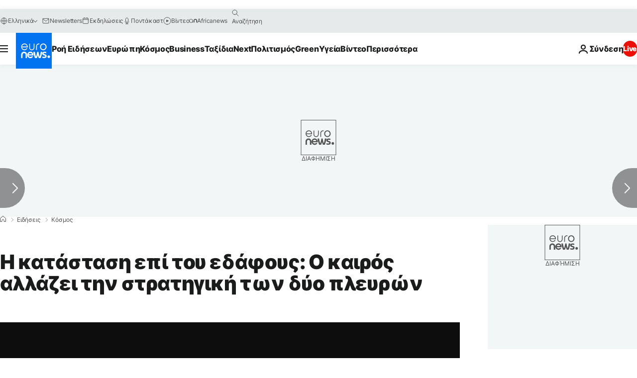

--- FILE ---
content_type: text/html; charset=UTF-8
request_url: https://gr.euronews.com/embed/2378438
body_size: 10676
content:

<!DOCTYPE html>
<html
  lang="el">
<head>
  <title>Βίντεο. Ινστιτούτο Μελέτης του Πολέμου: «Πολύ δυναμική κατάσταση» στην ουκρανική αντεπίθεση | Euronews</title>
<meta name="description" content="Βίντεο. Αστραπιαίες μεταβολές στην τακτική των δύο πλευρών εκτιμά η δεξαμενή σκέψης">
<meta name="article:modified_time" content="2023-09-25 20:48:24 +02:00">
<meta name="article:published_time" content="2023-09-25 20:47:51 +02:00">
<meta name="article:tag" content="Ρωσοουκρανική κρίση">
<meta name="article:tag" content="Ουκρανία">
<meta name="article:tag" content="Ζαπορίζια">
<meta name="article:author" content="Γιώργος Αϊβαλιώτης">
<meta name="article:author" content="Sasha Vakulina">
<meta name="article:theme" content="news">
<meta name="article:section" content="news_news">
<meta name="article:vertical" content="news">
<meta name="video:duration" content="86400">
<meta name="video:tag" content="Ρωσοουκρανική κρίση">
<meta name="video:tag" content="Ουκρανία">
<meta name="video:tag" content="Ζαπορίζια">
<meta name="nli:video" content="https://video.euronews.com/mp4/1080p/EN/NW/SU/23/09/25/el/230925_NWSU_53220468_53220515_101960_204903_el.mp4">
<link rel="canonical" href="https://gr.euronews.com/embed/2378438">
<link rel="alternate" hreflang="en" href="https://www.euronews.com/embed/2378438">
<link rel="alternate" hreflang="fr" href="https://fr.euronews.com/embed/2378438">
<link rel="alternate" hreflang="de" href="https://de.euronews.com/embed/2378438">
<link rel="alternate" hreflang="it" href="https://it.euronews.com/embed/2378438">
<link rel="alternate" hreflang="es" href="https://es.euronews.com/embed/2378438">
<link rel="alternate" hreflang="pt" href="https://pt.euronews.com/embed/2378438">
<link rel="alternate" hreflang="ru" href="https://ru.euronews.com/embed/2378438">
<link rel="alternate" hreflang="el" href="https://gr.euronews.com/embed/2378438">
<link rel="alternate" hreflang="x-default" href="https://www.euronews.com">
<meta property="og:locale" content="el-GR">
<meta property="og:url" content="http://gr.euronews.com/embed/2378438">
<meta property="og:site_name" content="euronews">
<meta property="og:title" content="Βίντεο. Ινστιτούτο Μελέτης του Πολέμου: «Πολύ δυναμική κατάσταση» στην ουκρανική αντεπίθεση">
<meta property="og:description" content="Βίντεο. Αστραπιαίες μεταβολές στην τακτική των δύο πλευρών εκτιμά η δεξαμενή σκέψης">
<meta property="og:image" content="https://static.euronews.com/articles/stories/07/91/93/92/1200x675_cmsv2_5b9db75f-2523-572a-8b6d-05612c74f213-7919392.jpg">
<meta property="og:image:width" content="1200">
<meta property="og:image:height" content="675">
<meta property="og:image:type" content="image/jpeg">
<meta property="og:image:alt" content="&Iota;&nu;&sigma;&tau;&iota;&tau;&omicron;ύ&tau;&omicron; &Mu;&epsilon;&lambda;έ&tau;&eta;&sigmaf; &tau;&omicron;&upsilon; &Pi;&omicron;&lambda;έ&mu;&omicron;&upsilon;: &laquo;&Pi;&omicron;&lambda;ύ &delta;&upsilon;&nu;&alpha;&mu;&iota;&kappa;ή &kappa;&alpha;&tau;ά&sigma;&tau;&alpha;&sigma;&eta;&raquo; &sigma;&tau;&eta;&nu; &omicron;&upsilon;&kappa;&rho;&alpha;&nu;&iota;&kappa;ή &alpha;&nu;&tau;&epsilon;&pi;ί&theta;&epsilon;&sigma;&eta;">
<meta property="og:type" content="video">
<meta property="og:locale:alternate" content="en-GB">
<meta property="og:locale:alternate" content="fr-FR">
<meta property="og:locale:alternate" content="de-DE">
<meta property="og:locale:alternate" content="it-IT">
<meta property="og:locale:alternate" content="es-ES">
<meta property="og:locale:alternate" content="pt-PT">
<meta property="og:locale:alternate" content="ru-RU">
<meta property="og:locale:alternate" content="el-GR">

<meta name="twitter:site" content="@euronews">
<meta name="twitter:title" content="Βίντεο. Ινστιτούτο Μελέτης του Πολέμου: «Πολύ δυναμική κατάσταση» στην ουκρανική αντεπίθεση">
<meta name="twitter:description" content="Βίντεο. Αστραπιαίες μεταβολές στην τακτική των δύο πλευρών εκτιμά η δεξαμενή σκέψης">
<meta name="twitter:card" content="summary_large_image">
<meta name="twitter:image" content="https://static.euronews.com/articles/stories/07/91/93/92/1200x675_cmsv2_5b9db75f-2523-572a-8b6d-05612c74f213-7919392.jpg">
<meta name="twitter:image:alt" content="&Iota;&nu;&sigma;&tau;&iota;&tau;&omicron;ύ&tau;&omicron; &Mu;&epsilon;&lambda;έ&tau;&eta;&sigmaf; &tau;&omicron;&upsilon; &Pi;&omicron;&lambda;έ&mu;&omicron;&upsilon;: &laquo;&Pi;&omicron;&lambda;ύ &delta;&upsilon;&nu;&alpha;&mu;&iota;&kappa;ή &kappa;&alpha;&tau;ά&sigma;&tau;&alpha;&sigma;&eta;&raquo; &sigma;&tau;&eta;&nu; &omicron;&upsilon;&kappa;&rho;&alpha;&nu;&iota;&kappa;ή &alpha;&nu;&tau;&epsilon;&pi;ί&theta;&epsilon;&sigma;&eta;">

<meta property="fb:pages" content="293664190752009" />
            <meta name="viewport" content="width=device-width, minimum-scale=1, initial-scale=1">

  
      <meta name="app-contexts" content="[&quot;main-embed&quot;,&quot;embed-video&quot;]">
        <meta name="dfp-data" content="{&quot;rootId&quot;:&quot;6458&quot;,&quot;adUnit&quot;:&quot;&quot;,&quot;keyValues&quot;:[],&quot;level1&quot;:&quot;euronews_new&quot;,&quot;lazyLoadingOffset&quot;:300,&quot;hasSwipe&quot;:false,&quot;disabledAdSlots&quot;:[]}">

    <meta name="adobe-analytics-data" content="{&quot;site&quot;:{&quot;platform&quot;:&quot;&quot;,&quot;language&quot;:&quot;el&quot;,&quot;primarylanguage&quot;:&quot;&quot;,&quot;secondarylanguage&quot;:&quot;&quot;,&quot;environment&quot;:&quot;prod&quot;,&quot;brand&quot;:&quot;euronews&quot;,&quot;servicetype&quot;:&quot;external&quot;,&quot;version&quot;:&quot;15.7.0&quot;},&quot;page&quot;:{&quot;pagename&quot;:&quot;euronews.news.news.world.2378438.reports-of-a-very-dynamic-situation-in-ukraines-western-zaporizhzhia-region&quot;,&quot;pagehasad&quot;:&quot;&quot;,&quot;pagenumads&quot;:&quot;&quot;,&quot;sitesection&quot;:&quot;&quot;,&quot;sitesubsection1&quot;:&quot;&quot;,&quot;sitesubsection2&quot;:&quot;&quot;,&quot;pagetype&quot;:&quot;article&quot;,&quot;pageurl&quot;:&quot;gr.euronews.com\/embed\/2378438&quot;,&quot;pagedownloadtime&quot;:&quot;&quot;,&quot;vertical&quot;:&quot;news&quot;,&quot;theme&quot;:&quot;news&quot;,&quot;program&quot;:&quot;world&quot;,&quot;contenttype&quot;:&quot;stream&quot;,&quot;menustatus&quot;:&quot;&quot;,&quot;pagereload&quot;:&quot;&quot;,&quot;pagedisplaybreakpoint&quot;:&quot;&quot;,&quot;displaybreakingnewsbar&quot;:&quot;none&quot;,&quot;swipe&quot;:&quot;none&quot;,&quot;urlpath&quot;:&quot;gr.euronews.com\/embed\/2378438&quot;},&quot;search&quot;:{&quot;keyword&quot;:&quot;&quot;,&quot;searchresult&quot;:&quot;&quot;},&quot;uv&quot;:{&quot;uvid&quot;:&quot;&quot;,&quot;logged&quot;:&quot;&quot;,&quot;isbot&quot;:&quot;&quot;},&quot;article&quot;:{&quot;eventid&quot;:&quot;2378438&quot;,&quot;storyid&quot;:&quot;7919386&quot;,&quot;updatedate&quot;:&quot;25\/09\/2023&quot;,&quot;title&quot;:&quot;ινστιτούτο μελέτης του πολέμου: «πολύ δυναμική κατάσταση» στην ουκρανική αντεπίθεση&quot;,&quot;format&quot;:&quot;standard&quot;,&quot;nbdayssincepublication&quot;:853,&quot;articlepromotedtobcs&quot;:&quot;&quot;,&quot;articlepromotedtohp&quot;:&quot;&quot;,&quot;technicaltags&quot;:&quot;none&quot;,&quot;contenttaxonomy&quot;:&quot;&#039;gb_safe_from_high&#039;|&#039;gs_science&#039;|&#039;gb_death_injury_high_med&#039;|&#039;gb_death_injury_high_med_low&#039;|&#039;gb_death_injury_news-ent&#039;|&#039;gs_science_geography&#039;|&#039;gv_military&#039;|&#039;gs_news_and_weather&#039;|&#039;gs_science_weather&#039;|&#039;gs_news&#039;|&#039;gs_vidgames&#039;&quot;,&quot;gallerynumber&quot;:&quot;none&quot;,&quot;hasvuukle&quot;:true,&quot;program&quot;:&quot;Διεθνή Νέα&quot;,&quot;tags&quot;:&quot;Ρωσοουκρανική κρίση,Ουκρανία,Ζαπορίζια&quot;},&quot;login&quot;:{&quot;subscriptiontype&quot;:&quot;other&quot;,&quot;dailynl&quot;:&quot;none&quot;},&quot;video&quot;:{&quot;videoid&quot;:&quot;2378438&quot;,&quot;youtubevideoid&quot;:&quot;c7mgJvUifPA&quot;,&quot;dailymotionvideoid&quot;:&quot;none&quot;,&quot;housenumbervidid&quot;:&quot;230925_NWSU_53220468&quot;,&quot;name&quot;:&quot;reports-of-a-very-dynamic-situation-in-ukraines-western-zaporizhzhia-region&quot;,&quot;publicationdate&quot;:&quot;25\/09\/2023&quot;,&quot;type&quot;:&quot;vod&quot;,&quot;duration&quot;:&quot;86.4&quot;,&quot;isinplaylist&quot;:&quot;none&quot;,&quot;playlistname&quot;:&quot;none&quot;,&quot;haspreview&quot;:&quot;none&quot;,&quot;viewmode&quot;:&quot;none&quot;,&quot;playername&quot;:&quot;pfp&quot;,&quot;playlistnumitems&quot;:&quot;none&quot;,&quot;playlistposition&quot;:&quot;none&quot;,&quot;soundstatus&quot;:&quot;none&quot;},&quot;component&quot;:{&quot;name&quot;:&quot;&quot;,&quot;type&quot;:&quot;&quot;,&quot;action&quot;:&quot;&quot;,&quot;pagename&quot;:&quot;&quot;,&quot;actiondetail&quot;:&quot;&quot;},&quot;newsletter&quot;:{&quot;name&quot;:&quot;&quot;,&quot;location&quot;:&quot;&quot;},&quot;cm&quot;:{&quot;ssf&quot;:&quot;1&quot;},&quot;thirdPartiesDisabled&quot;:[],&quot;sendDate&quot;:null}">
  
        <link rel="apple-touch-icon" href="/apple-touch-icon.png">
  <link rel="apple-touch-icon" href="/apple-touch-icon-precomposed.png">
  <link rel="apple-touch-icon" sizes="57x57" href="/apple-touch-icon-57x57.png">
  <link rel="apple-touch-icon" sizes="60x60" href="/apple-touch-icon-60x60.png">
  <link rel="apple-touch-icon" sizes="72x72" href="/apple-touch-icon-72x72.png">
  <link rel="apple-touch-icon" sizes="76x76" href="/apple-touch-icon-76x76.png">
  <link rel="apple-touch-icon" sizes="114x114" href="/apple-touch-icon-114x114.png">
  <link rel="apple-touch-icon" sizes="120x120" href="/apple-touch-icon-120x120.png">
  <link rel="apple-touch-icon" sizes="120x120" href="/apple-touch-icon-120x120-precomposed.png">
  <link rel="apple-touch-icon" sizes="144x144" href="/apple-touch-icon-144x144.png">
  <link rel="apple-touch-icon" sizes="152x152" href="/apple-touch-icon-152x152.png">
  <link rel="apple-touch-icon" sizes="152x152" href="/apple-touch-icon-152x152-precomposed.png">
  <link rel="apple-touch-icon" sizes="180x180" href="/apple-touch-icon-180x180.png">
  <link rel="android-icon" sizes="192x192" href="/android-icon-192x192.png">
  <link rel="icon" sizes="16x16" href="/favicon-16x16.png">
  <link rel="icon" sizes="32x32" href="/favicon-32x32.png">
  <link rel="icon" sizes="48x48" href="/favicon.ico">
  <link rel="icon" sizes="96x96" href="/favicon-96x96.png">
  <link rel="icon" sizes="160x160" href="/favicon-160x160.png">
  <link rel="icon" sizes="192x192" href="/favicon-192x192.png">

    <link rel="manifest" href="/manifest.json">
  <meta name="theme-color" content="#ffffff">

  <link rel="home" href="/" title="homepage">


        <style>@font-face{font-family: "Arial size-adjust";font-style: normal;font-weight: 400;font-display: swap;src: local("Arial");size-adjust: 102.5%;}body{font-family: 'Arial size-adjust', Arial, sans-serif;}</style>

    
    <link rel="stylesheet" href="/build/0a99ec3795784c5a8509-fonts.css">
      
          <link rel="stylesheet" href="/build/2a20294bac8bad113d71-font_greek.css" media="print" onload="this.media=&#039;all&#039;">
  
  
      <link rel="stylesheet" href="/build/a318d3649cd2e5ff0224-embed.css">
  
    <script>
  window.euronewsEnvs = JSON.parse('{"PUBLIC_GIGYA_API_KEY":"4_G3z5aGNUymdcrkV9z9qOAg","PUBLIC_INSIDER_PARTNER_NAME":"euronewsfr","PUBLIC_INSIDER_PARTNER_ID":"10008155","PUBLIC_APP_ENV":"prod","PUBLIC_URLS_BASE":"euronews.com"}');
</script>


            <script src="/build/3213895b531304b94e71-runtime.js" defer></script>
          <script src="/build/836d7f3c256945f79ca8-2155.js" defer></script>
          <script src="/build/66a3fd2faaeec8b29cea-main.js" defer></script>
      
      <script id="euronews-initial-server-data">
                              window.getInitialServerData = () => ({"context":{"website":"euronews","pageType":"videoembed","servicetype":"external","features":["adobe"],"featureFlipping":{"fast":{"adobe":{"languages":{"en":true,"fr":true,"de":true,"it":true,"es":true,"pt":true,"tr":true,"pl":true,"ru":true,"ar":true,"fa":true,"el":true,"hu":true},"thirdpart":true,"description":"Analytics tracking"},"adobeAudienceManager":{"languages":{"en":true,"fr":true,"de":true,"it":true,"es":true,"pt":true,"tr":true,"pl":true,"ru":true,"ar":true,"fa":true,"el":true,"hu":true},"thirdpart":true,"description":"_"},"adsAutorefresh":{"languages":{"en":false,"ar":false,"de":false,"el":false,"es":false,"fa":false,"fr":false,"hu":false,"it":false,"pt":false,"ru":false,"tr":false,"pl":false},"thirdpart":false,"description":"Permet un autorefresh auto des pubs toutes les X secondes"},"adsLazyloading":{"languages":{"en":true,"fr":true,"de":true,"it":true,"es":true,"pt":true,"tr":true,"pl":true,"ru":true,"ar":true,"fa":true,"el":true,"hu":true},"thirdpart":false,"description":"Permet d\u2019afficher les pubs au fur \u00e0 mesure du scroll d\u2019un utilisateur sur nos pages, ce qui permet d\u2019acc\u00e9l\u00e9rer le chargement du haut de page"},"advertising":{"languages":{"en":false,"fr":false,"de":false,"it":false,"es":false,"pt":false,"tr":false,"pl":false,"ru":false,"ar":false,"fa":false,"el":false,"hu":false},"thirdpart":false,"description":"to enable new advertising core (while double run, we use old advertising when this key is off)"},"advertisingOptiDigital":{"languages":{"en":true,"fr":true,"de":true,"it":true,"es":true,"pt":true,"tr":true,"pl":true,"ru":true,"ar":true,"fa":true,"el":true,"hu":true},"thirdpart":true,"description":"New Advertising management with OptiDigital"},"advertisingSingleRequestMode":{"languages":{"en":false,"ar":false,"de":false,"el":false,"es":false,"fa":false,"fr":false,"hu":false,"it":false,"pt":false,"ru":false,"tr":false,"pl":false},"thirdpart":false,"description":"WARNING: WHEN TURNED ON IT MAKES AD REQUEST COUNT EXPLODE AND LEADS TO TERRIBLE IMPRESSION\/REQUEST RATIO\nenable singleRequest mode for new advertising implementation (will do multirequest if disabled)"},"analytics":{"languages":{"en":true,"fr":true,"de":true,"it":true,"es":true,"pt":true,"tr":true,"pl":true,"ru":true,"ar":true,"fa":true,"el":true,"hu":true},"thirdpart":false,"description":"_"},"autorefresh":{"languages":{"en":true,"fr":true,"de":true,"it":true,"es":true,"pt":true,"tr":true,"pl":true,"ru":true,"ar":true,"fa":true,"el":true,"hu":true},"thirdpart":false,"description":"_"},"bcovery":{"languages":{"en":false,"ar":false,"de":false,"el":false,"es":false,"fa":false,"fr":false,"hu":false,"it":false,"pt":false,"ru":false,"tr":false,"pl":false},"thirdpart":true,"description":"_"},"bombora":{"languages":{"en":true,"fr":true,"de":true,"it":true,"es":true,"pt":true,"tr":true,"pl":true,"ru":true,"ar":true,"fa":false,"el":true,"hu":true},"thirdpart":true,"description":"_"},"bomboraStandardTag":{"languages":{"en":true,"fr":true,"de":true,"it":true,"es":true,"pt":true,"tr":true,"pl":true,"ru":true,"ar":true,"fa":false,"el":true,"hu":true},"thirdpart":true,"description":"_"},"breakingNewsBanner":{"languages":{"en":true,"fr":true,"de":true,"it":true,"es":true,"pt":true,"tr":true,"pl":true,"ru":true,"ar":true,"fa":true,"el":true,"hu":true},"thirdpart":false,"description":"_"},"caption":{"languages":{"en":true,"fr":true,"de":true,"it":true,"es":true,"pt":true,"tr":true,"pl":true,"ru":true,"ar":true,"fa":true,"el":true,"hu":true},"thirdpart":false,"description":"_"},"chartbeat":{"languages":{"en":true,"fr":true,"de":true,"it":true,"es":true,"pt":true,"tr":true,"pl":true,"ru":true,"ar":true,"fa":true,"el":true,"hu":true},"thirdpart":true,"description":"chartbeat.js is the Javascript code for the standard web tracking"},"chartbeat_mab":{"languages":{"en":true,"fr":true,"de":true,"it":true,"es":true,"pt":true,"tr":true,"pl":true,"ru":true,"ar":true,"fa":true,"el":true,"hu":true},"thirdpart":true,"description":"chartbeat_mab.js is the library for Chartbeat's headline testing functionality"},"connatix":{"languages":{"en":true,"fr":true,"de":true,"it":true,"es":true,"pt":true,"tr":true,"pl":true,"ru":true,"ar":true,"fa":true,"el":true,"hu":true},"thirdpart":true,"description":"_"},"connatixSticky":{"languages":{"en":false,"fr":false,"de":false,"it":false,"es":false,"pt":false,"tr":false,"pl":false,"ru":false,"ar":false,"fa":false,"el":false,"hu":false},"thirdpart":false,"description":"_"},"consentTemplates":{"languages":{"en":false,"fr":false,"de":false,"it":false,"es":false,"pt":false,"tr":false,"pl":false,"ru":false,"ar":false,"fa":false,"el":false,"hu":false},"thirdpart":false,"description":"consent notices (Didomi, ...)"},"dailymotion":{"languages":{"en":true,"fr":true,"de":true,"it":true,"es":true,"pt":true,"tr":true,"pl":true,"ru":false,"ar":true,"fa":false,"el":true,"hu":true},"thirdpart":false,"description":"_"},"datalayerManager":{"languages":{"en":false,"ar":false,"de":false,"el":false,"es":false,"fa":false,"fr":false,"hu":false,"it":false,"pt":false,"ru":false,"tr":false,"pl":false},"thirdpart":false,"description":"_"},"didomi":{"languages":{"en":true,"fr":true,"de":true,"it":true,"es":true,"pt":true,"tr":true,"pl":true,"ru":true,"ar":true,"fa":true,"el":true,"hu":true},"thirdpart":true,"description":null},"doubleVerify":{"languages":{"en":true,"fr":true,"de":true,"it":true,"es":true,"pt":true,"tr":true,"pl":true,"ru":true,"ar":true,"fa":true,"el":true,"hu":true},"thirdpart":true,"description":"_"},"durationMedia":{"languages":{"en":true,"fr":true,"de":true,"it":true,"es":true,"pt":true,"tr":true,"pl":true,"ru":true,"ar":true,"fa":true,"el":true,"hu":true},"thirdpart":true,"description":"_"},"DVTargetingSignalsManager":{"languages":{"en":true,"fr":true,"de":true,"it":true,"es":true,"pt":true,"tr":true,"pl":true,"ru":true,"ar":true,"fa":true,"el":true,"hu":true},"thirdpart":false,"description":"This feature aims to manage DV Targeting Signals.\r\nFor example: retrieving Targeting Signals, updating the advertising Datalayer, and storing DV Contextual Signals to the database."},"euronewsUUIDManager":{"languages":{"en":true,"fr":true,"de":true,"it":true,"es":true,"pt":true,"tr":true,"pl":true,"ru":true,"ar":true,"fa":true,"el":true,"hu":true},"thirdpart":false,"description":"This feature ensures each client has a persistent UUID by retrieving it from IndexedDB or cookies, or generating and storing one if it doesn\u2019t exist. The UUID is used by other features and services for consistent client identification."},"facebook":{"languages":{"en":true,"fr":true,"de":true,"it":true,"es":true,"pt":true,"tr":true,"pl":true,"ru":true,"ar":true,"fa":true,"el":true,"hu":true},"thirdpart":true,"description":null},"football":{"languages":{"en":true,"fr":true,"de":true,"it":true,"es":true,"pt":true,"tr":true,"pl":false,"ru":true,"ar":true,"fa":true,"el":true,"hu":true},"thirdpart":false,"description":"This FF is made to manage FootballLeagueDataHandler service"},"footballLeagueResults":{"languages":{"en":true,"ar":true,"de":true,"el":true,"es":true,"fa":true,"fr":true,"hu":true,"it":true,"pt":true,"ru":true,"tr":true,"pl":false},"thirdpart":false,"description":"This is for the service that manage the display\/management of the widget of football league results that we can find on the home page and other footblall pages"},"gallery":{"languages":{"en":true,"fr":true,"de":true,"it":true,"es":true,"pt":true,"tr":true,"pl":true,"ru":true,"ar":true,"fa":true,"el":true,"hu":true},"thirdpart":false,"description":"Widget Gallery"},"geoBlocking":{"languages":{"en":true,"ar":true,"de":true,"el":true,"es":true,"fa":true,"fr":true,"hu":true,"it":true,"pt":true,"ru":true,"tr":true,"pl":true},"thirdpart":false,"description":"_"},"geoedge":{"languages":{"en":true,"fr":true,"de":true,"it":true,"es":true,"pt":true,"tr":true,"pl":true,"ru":true,"ar":true,"fa":true,"el":true,"hu":true},"thirdpart":true,"description":"_"},"gigya":{"languages":{"en":true,"fr":true,"de":true,"it":true,"es":true,"pt":true,"tr":true,"pl":true,"ru":true,"ar":true,"fa":true,"el":true,"hu":true},"thirdpart":false,"description":"Login Euronews via SAP\/GIGYA"},"global_footer":{"languages":{"en":true,"fr":true,"de":true,"it":true,"es":true,"pt":true,"tr":true,"pl":true,"ru":true,"ar":true,"fa":true,"el":true,"hu":true},"thirdpart":true,"description":null},"googleGpt":{"languages":{"en":true,"fr":true,"de":true,"it":true,"es":true,"pt":true,"tr":true,"pl":true,"ru":true,"ar":true,"fa":true,"el":true,"hu":true},"thirdpart":true,"description":"GPT is mandatory for all the advertisement stack"},"google_analytics":{"languages":{"en":false,"ar":false,"de":false,"el":false,"es":false,"fa":false,"fr":false,"hu":false,"it":false,"pt":false,"ru":false,"tr":false,"pl":false},"thirdpart":true,"description":"_"},"google_gtm":{"languages":{"en":true,"fr":true,"de":true,"it":true,"es":true,"pt":true,"tr":true,"pl":true,"ru":true,"ar":true,"fa":true,"el":true,"hu":true},"thirdpart":true,"description":null},"grafanaFaro":{"languages":{"en":false,"fr":false,"de":false,"it":false,"es":false,"pt":false,"tr":false,"pl":false,"ru":false,"ar":false,"fa":false,"el":false,"hu":false},"thirdpart":false,"description":"_"},"gtag":{"languages":{"en":true,"fr":true,"de":true,"it":true,"es":true,"pt":true,"tr":true,"pl":true,"ru":true,"ar":true,"fa":true,"el":true,"hu":true},"thirdpart":true,"description":"_"},"header_redesign":{"languages":{"en":true,"fr":true,"de":true,"it":true,"es":true,"pt":true,"tr":true,"pl":true,"ru":true,"ar":true,"fa":true,"el":true,"hu":true},"thirdpart":false,"description":"FF qui active l'affichage du Header Redesign"},"home_new_design":{"languages":{"en":false,"fr":false,"de":false,"it":false,"es":false,"pt":false,"tr":false,"pl":false,"ru":false,"ar":false,"fa":false,"el":false,"hu":false},"thirdpart":false,"description":"Home New Design 2025"},"https":{"languages":{"en":true,"fr":true,"de":true,"it":true,"es":true,"pt":true,"tr":true,"pl":true,"ru":true,"ar":true,"fa":true,"el":true,"hu":true},"thirdpart":false,"description":null},"iaDisclaimerReporting":{"languages":{"en":true,"fr":true,"de":true,"it":true,"es":true,"pt":true,"tr":true,"pl":true,"ru":true,"ar":true,"fa":true,"el":true,"hu":true},"thirdpart":false,"description":"Display the IA Disclaimer"},"insider":{"languages":{"en":true,"fr":true,"de":true,"it":true,"es":true,"pt":true,"tr":true,"pl":true,"ru":true,"ar":true,"fa":true,"el":true,"hu":true},"thirdpart":true,"description":"_"},"jobbio":{"languages":{"en":false,"fr":false,"de":false,"it":false,"es":false,"pt":false,"tr":false,"pl":false,"ru":false,"ar":false,"fa":false,"el":false,"hu":false},"thirdpart":true,"description":"_"},"justIn":{"languages":{"en":true,"fr":true,"de":true,"it":true,"es":true,"pt":true,"tr":true,"pl":true,"ru":true,"ar":true,"fa":true,"el":true,"hu":true},"thirdpart":false,"description":"_"},"justInTimeline":{"languages":{"en":true,"fr":true,"de":true,"it":true,"es":true,"pt":true,"tr":true,"pl":true,"ru":true,"ar":true,"fa":true,"el":true,"hu":true},"thirdpart":false,"description":"Justin template new design 2025"},"lazyblock":{"languages":{"en":false,"ar":false,"de":false,"el":false,"es":false,"fa":false,"fr":false,"hu":true,"it":false,"pt":false,"ru":false,"tr":true,"pl":false},"thirdpart":false},"lazyload":{"languages":{"en":true,"fr":true,"de":true,"it":true,"es":true,"pt":true,"tr":true,"pl":true,"ru":true,"ar":true,"fa":true,"el":true,"hu":true},"thirdpart":false,"description":"_"},"leaderboardUnderHeader":{"languages":{"en":true,"ar":true,"de":false,"el":false,"es":false,"fa":true,"fr":false,"hu":false,"it":false,"pt":false,"ru":false,"tr":false,"pl":false},"thirdpart":false,"description":"main leaderboard under header instead of above on article page"},"linkObfuscator":{"languages":{"en":true,"fr":true,"de":true,"it":true,"es":true,"pt":true,"tr":true,"pl":true,"ru":true,"ar":true,"fa":true,"el":true,"hu":true},"thirdpart":false,"description":"This feature aims to obfuscate all links for which the obfuscation is implemented in the Twig template."},"liveramp":{"languages":{"en":true,"fr":true,"de":true,"it":true,"es":true,"pt":true,"tr":true,"pl":true,"ru":true,"ar":true,"fa":true,"el":true,"hu":true},"thirdpart":true,"description":"https:\/\/liveramp.com\/"},"login":{"languages":{"en":true,"fr":true,"de":true,"it":true,"es":true,"pt":true,"tr":true,"pl":true,"ru":true,"ar":true,"fa":true,"el":true,"hu":true},"thirdpart":false,"description":"Allow login for Gigya"},"loginWall":{"languages":{"en":false,"fr":true,"de":false,"it":false,"es":true,"pt":false,"tr":false,"pl":false,"ru":false,"ar":false,"fa":false,"el":false,"hu":false},"thirdpart":false,"description":"_"},"longerCacheStrategy":{"languages":{"en":true,"fr":true,"de":true,"it":true,"es":true,"pt":true,"tr":true,"pl":true,"ru":true,"ar":true,"fa":true,"el":true,"hu":true},"thirdpart":false,"description":"Enable longer cache on various pages (see EW-5784)"},"nativo":{"languages":{"en":true,"fr":true,"de":true,"it":true,"es":true,"pt":true,"tr":true,"pl":true,"ru":true,"ar":true,"fa":true,"el":true,"hu":true},"thirdpart":false,"description":"_"},"new_liveblogging":{"languages":{"en":true,"fr":true,"de":true,"it":true,"es":true,"pt":true,"tr":true,"pl":true,"ru":true,"ar":true,"fa":true,"el":true,"hu":true},"thirdpart":false,"description":"Activate new Arena liveblogging feature (with TypeScript service)"},"nonli":{"languages":{"en":true,"fr":true,"de":true,"it":true,"es":true,"pt":true,"tr":true,"pl":true,"ru":true,"ar":true,"fa":true,"el":true,"hu":true},"thirdpart":true,"description":"This TP replace echobox to publish automatically our articles on social networks"},"outbrain":{"languages":{"en":true,"fr":true,"de":true,"it":true,"es":true,"pt":true,"tr":true,"pl":true,"ru":true,"ar":true,"fa":true,"el":true,"hu":true},"thirdpart":true,"description":"_"},"outbrain_lazyloading":{"languages":{"en":true,"fr":true,"de":true,"it":true,"es":true,"pt":true,"tr":true,"pl":true,"ru":true,"ar":true,"fa":true,"el":true,"hu":true},"thirdpart":true,"description":"_"},"ownpage":{"languages":{"en":true,"ar":true,"de":true,"el":true,"es":true,"fa":true,"fr":true,"hu":true,"it":true,"pt":true,"ru":true,"tr":true,"pl":false},"thirdpart":true,"description":"newsletter"},"pfp-ima":{"languages":{"en":false,"ar":false,"de":false,"el":false,"es":false,"fa":false,"fr":false,"hu":false,"it":false,"pt":false,"ru":false,"tr":false,"pl":false},"thirdpart":false,"description":"_"},"pfpLive":{"languages":{"en":true,"fr":true,"de":true,"it":true,"es":true,"pt":true,"tr":true,"pl":true,"ru":true,"ar":true,"fa":false,"el":true,"hu":true},"thirdpart":false,"description":"_"},"pfpVOD":{"languages":{"en":true,"fr":true,"de":true,"it":true,"es":true,"pt":true,"tr":true,"pl":true,"ru":false,"ar":true,"fa":false,"el":true,"hu":true},"thirdpart":false,"description":"_"},"player_lazyload_click":{"languages":{"en":true,"fr":true,"de":true,"it":true,"es":true,"pt":true,"tr":true,"pl":true,"ru":true,"ar":true,"fa":true,"el":true,"hu":true},"thirdpart":false,"description":null},"scribblelive":{"languages":{"en":true,"ar":true,"de":true,"el":true,"es":true,"fa":true,"fr":true,"hu":true,"it":true,"pt":true,"ru":true,"tr":true,"pl":false},"thirdpart":true},"scrollRestore":{"languages":{"en":true,"fr":true,"de":true,"it":true,"es":true,"pt":true,"tr":true,"pl":true,"ru":true,"ar":true,"fa":true,"el":true,"hu":true},"thirdpart":false,"description":"This feature sets the browser's scrollRestoration property to 'manual', ensuring the scroll position resets to the top of the page upon refresh"},"search":{"languages":{"en":true,"fr":true,"de":true,"it":true,"es":true,"pt":true,"tr":true,"pl":true,"ru":true,"ar":true,"fa":true,"el":true,"hu":true},"thirdpart":false,"description":"_"},"sentry":{"languages":{"en":true,"fr":true,"de":true,"it":true,"es":true,"pt":true,"tr":true,"pl":true,"ru":true,"ar":true,"fa":true,"el":true,"hu":true},"thirdpart":true,"description":"APM - Technical TP"},"socialManager":{"languages":{"en":true,"fr":true,"de":true,"it":true,"es":true,"pt":true,"tr":true,"pl":true,"ru":true,"ar":true,"fa":true,"el":true,"hu":true},"thirdpart":false,"description":"Social manager TS service for social network popup management"},"StickyFloor":{"languages":{"en":true,"fr":true,"de":true,"it":true,"es":true,"pt":true,"tr":true,"pl":true,"ru":true,"ar":true,"fa":true,"el":true,"hu":true},"thirdpart":false,"description":null},"streamAMP":{"languages":{"en":false,"ar":false,"de":false,"el":false,"es":false,"fa":false,"fr":false,"hu":false,"it":false,"pt":false,"ru":false,"tr":false,"pl":false},"thirdpart":true},"style_css_site_header":{"languages":{"en":false,"ar":false,"de":false,"el":false,"es":false,"fa":false,"fr":false,"hu":false,"it":false,"pt":false,"ru":false,"tr":false,"pl":false},"thirdpart":false,"description":"Ex\u00e9cuter le CSS du Site Header dans directement dans <style> dans <head>, et en premier, ind\u00e9pendamment des autres fichiers CSS."},"survey_popup":{"languages":{"en":false,"fr":false,"de":false,"it":false,"es":false,"pt":false,"tr":false,"pl":false,"ru":false,"ar":false,"fa":false,"el":false,"hu":false},"thirdpart":false,"description":null},"swiper":{"languages":{"en":true,"fr":true,"de":true,"it":true,"es":true,"pt":true,"tr":true,"pl":true,"ru":true,"ar":true,"fa":true,"el":true,"hu":true},"thirdpart":false,"description":"_"},"swipe_article":{"languages":{"en":true,"fr":true,"de":true,"it":true,"es":true,"pt":true,"tr":true,"pl":true,"ru":true,"ar":true,"fa":true,"el":true,"hu":true},"thirdpart":false,"description":"_"},"teads":{"languages":{"en":true,"fr":true,"de":true,"it":true,"es":true,"pt":true,"tr":true,"pl":true,"ru":true,"ar":true,"fa":true,"el":true,"hu":true},"thirdpart":true,"description":"Renomm\u00e9e depuis \"teadsCookielessTag\" pour le nouveau script advertising."},"teadsCookielessTag":{"languages":{"en":true,"fr":true,"de":true,"it":true,"es":true,"pt":true,"tr":true,"pl":true,"ru":true,"ar":true,"fa":true,"el":true,"hu":true},"thirdpart":true,"description":"Ancienne cl\u00e9, utilis\u00e9e avec l'ancien script advertising, remplac\u00e9e par \"teads\"."},"telemetry-php":{"languages":{"en":false,"fr":false,"de":false,"it":false,"es":false,"pt":false,"tr":false,"pl":false,"ru":false,"ar":false,"fa":false,"el":false,"hu":false},"thirdpart":false,"description":"D\u00e9sactive l'Open Telemetry -> Grafana\r\nSur le site cot\u00e9 FRONT\/PHP"},"telemetry-ts":{"languages":{"en":false,"fr":false,"de":false,"it":false,"es":false,"pt":false,"tr":false,"pl":false,"ru":false,"ar":false,"fa":false,"el":false,"hu":false},"thirdpart":false,"description":"Grafana openTelemetry for Front TS"},"textToSpeech":{"languages":{"en":true,"fr":true,"de":true,"it":true,"es":true,"pt":true,"tr":true,"pl":true,"ru":true,"ar":true,"fa":true,"el":true,"hu":true},"thirdpart":true,"description":"Solution de synthese vocale convertissant le texte en audio."},"tmpTestNewImageServer":{"languages":{"en":true,"fr":true,"de":true,"it":true,"es":true,"pt":true,"tr":true,"pl":true,"ru":true,"ar":true,"fa":true,"el":true,"hu":true},"thirdpart":false,"description":"this must be temporary! rewrite static.euronews.com article image to images.euronews.com"},"twitter":{"languages":{"en":true,"fr":true,"de":true,"it":true,"es":true,"pt":true,"tr":true,"pl":true,"ru":true,"ar":true,"fa":true,"el":true,"hu":true},"thirdpart":true,"description":"_"},"userNavigationActivity":{"languages":{"en":true,"fr":true,"de":true,"it":true,"es":true,"pt":true,"tr":true,"pl":true,"ru":true,"ar":true,"fa":true,"el":true,"hu":true},"thirdpart":false,"description":"Service that stores user last visited page and last language"},"video":{"languages":{"en":true,"fr":true,"de":true,"it":true,"es":true,"pt":true,"tr":true,"pl":true,"ru":true,"ar":true,"fa":true,"el":true,"hu":true},"thirdpart":false,"description":"Video Player for article pages"},"vuukle":{"languages":{"en":true,"fr":true,"de":true,"it":true,"es":true,"pt":true,"tr":true,"pl":false,"ru":true,"ar":true,"fa":true,"el":true,"hu":true},"thirdpart":true,"description":"_"},"wallpaper":{"languages":{"en":true,"fr":true,"de":true,"it":true,"es":true,"pt":true,"tr":true,"pl":true,"ru":true,"ar":true,"fa":true,"el":true,"hu":true},"thirdpart":false,"description":"_"},"weatherCarousel":{"languages":{"en":true,"fr":true,"de":true,"it":true,"es":true,"pt":true,"tr":true,"pl":true,"ru":true,"ar":true,"fa":true,"el":true,"hu":true},"thirdpart":false,"description":"Service for the carousel on the weather town page"},"weatherSearch":{"languages":{"en":true,"fr":true,"de":true,"it":true,"es":true,"pt":true,"tr":true,"pl":true,"ru":true,"ar":true,"fa":true,"el":true,"hu":true},"thirdpart":false,"description":"_"},"widgets":{"languages":{"en":true,"fr":true,"de":true,"it":true,"es":true,"pt":true,"tr":true,"pl":true,"ru":true,"ar":true,"fa":true,"el":true,"hu":true},"thirdpart":false,"description":"This is for Typescript widget service"},"yieldbird":{"languages":{"en":true,"fr":true,"de":true,"it":true,"es":true,"pt":true,"tr":true,"pl":true,"ru":true,"ar":true,"fa":true,"el":true,"hu":true},"thirdpart":true,"description":"_"},"automatad":{"languages":{"en":true,"ar":true,"de":true,"el":true,"es":true,"fa":true,"fr":true,"hu":true,"it":true,"pt":true,"ru":true,"tr":true,"pl":true},"thirdpart":true,"description":"_"},"DurationMedia":{"languages":{"en":true,"fr":true,"de":true,"it":true,"es":true,"pt":true,"tr":true,"pl":true,"ru":true,"ar":true,"fa":true,"el":true,"hu":true},"thirdpart":true,"description":"_"},"linkedinNext":{"languages":{"en":true,"ar":false,"de":false,"el":false,"es":false,"fa":false,"fr":false,"hu":false,"it":false,"pt":false,"ru":false,"tr":false,"pl":false},"thirdpart":true},"mailmunch":{"languages":{"en":true,"ar":true,"de":true,"el":true,"es":true,"fa":true,"fr":true,"hu":true,"it":true,"pt":true,"ru":true,"tr":true,"pl":false},"thirdpart":true},"popup_message_all_website":{"languages":{"en":false,"ar":false,"de":false,"el":false,"es":false,"fa":false,"fr":false,"hu":false,"it":false,"pt":false,"ru":false,"tr":false,"pl":false},"thirdpart":false},"popup_message_live":{"languages":{"en":false,"ar":false,"de":false,"el":false,"es":false,"fa":false,"fr":false,"hu":false,"it":false,"pt":false,"ru":false,"tr":false,"pl":false},"thirdpart":false},"video_autoplay":{"languages":{"en":true,"fr":true,"de":true,"it":true,"es":true,"pt":true,"tr":true,"pl":true,"ru":true,"ar":true,"fa":true,"el":true,"hu":true},"thirdpart":false,"description":null}},"slow":{"adobe":{"languages":{"en":true,"fr":true,"de":true,"it":true,"es":true,"pt":true,"tr":true,"pl":true,"ru":true,"ar":true,"fa":true,"el":true,"hu":true},"thirdpart":true,"description":"Analytics tracking"},"adobeAudienceManager":{"languages":{"en":true,"fr":true,"de":true,"it":true,"es":true,"pt":true,"tr":true,"pl":true,"ru":true,"ar":true,"fa":true,"el":true,"hu":true},"thirdpart":true,"description":"_"},"adsAutorefresh":{"languages":{"en":false,"ar":false,"de":false,"el":false,"es":false,"fa":false,"fr":false,"hu":false,"it":false,"pt":false,"ru":false,"tr":false,"pl":false},"thirdpart":false,"description":"Permet un autorefresh auto des pubs toutes les X secondes"},"adsLazyloading":{"languages":{"en":true,"fr":true,"de":true,"it":true,"es":true,"pt":true,"tr":true,"pl":true,"ru":true,"ar":true,"fa":true,"el":true,"hu":true},"thirdpart":false,"description":"Permet d\u2019afficher les pubs au fur \u00e0 mesure du scroll d\u2019un utilisateur sur nos pages, ce qui permet d\u2019acc\u00e9l\u00e9rer le chargement du haut de page"},"advertising":{"languages":{"en":false,"fr":false,"de":false,"it":false,"es":false,"pt":false,"tr":false,"pl":false,"ru":false,"ar":false,"fa":false,"el":false,"hu":false},"thirdpart":false,"description":"to enable new advertising core (while double run, we use old advertising when this key is off)"},"advertisingOptiDigital":{"languages":{"en":true,"fr":true,"de":true,"it":true,"es":true,"pt":true,"tr":true,"pl":true,"ru":true,"ar":true,"fa":true,"el":true,"hu":true},"thirdpart":true,"description":"New Advertising management with OptiDigital"},"advertisingSingleRequestMode":{"languages":{"en":false,"ar":false,"de":false,"el":false,"es":false,"fa":false,"fr":false,"hu":false,"it":false,"pt":false,"ru":false,"tr":false,"pl":false},"thirdpart":false,"description":"WARNING: WHEN TURNED ON IT MAKES AD REQUEST COUNT EXPLODE AND LEADS TO TERRIBLE IMPRESSION\/REQUEST RATIO\nenable singleRequest mode for new advertising implementation (will do multirequest if disabled)"},"analytics":{"languages":{"en":true,"fr":true,"de":true,"it":true,"es":true,"pt":true,"tr":true,"pl":true,"ru":true,"ar":true,"fa":true,"el":true,"hu":true},"thirdpart":false,"description":"_"},"autorefresh":{"languages":{"en":true,"fr":true,"de":true,"it":true,"es":true,"pt":true,"tr":true,"pl":true,"ru":true,"ar":true,"fa":true,"el":true,"hu":true},"thirdpart":false,"description":"_"},"bcovery":{"languages":{"en":false,"ar":false,"de":false,"el":false,"es":false,"fa":false,"fr":false,"hu":false,"it":false,"pt":false,"ru":false,"tr":false,"pl":false},"thirdpart":true,"description":"_"},"bombora":{"languages":{"en":true,"fr":true,"de":true,"it":true,"es":true,"pt":true,"tr":true,"pl":true,"ru":true,"ar":true,"fa":false,"el":true,"hu":true},"thirdpart":true,"description":"_"},"bomboraStandardTag":{"languages":{"en":true,"fr":true,"de":true,"it":true,"es":true,"pt":true,"tr":true,"pl":true,"ru":true,"ar":true,"fa":false,"el":true,"hu":true},"thirdpart":true,"description":"_"},"breakingNewsBanner":{"languages":{"en":true,"fr":true,"de":true,"it":true,"es":true,"pt":true,"tr":true,"pl":true,"ru":true,"ar":true,"fa":true,"el":true,"hu":true},"thirdpart":false,"description":"_"},"caption":{"languages":{"en":true,"fr":true,"de":true,"it":true,"es":true,"pt":true,"tr":true,"pl":true,"ru":true,"ar":true,"fa":true,"el":true,"hu":true},"thirdpart":false,"description":"_"},"chartbeat":{"languages":{"en":true,"fr":true,"de":true,"it":true,"es":true,"pt":true,"tr":true,"pl":true,"ru":true,"ar":true,"fa":true,"el":true,"hu":true},"thirdpart":true,"description":"chartbeat.js is the Javascript code for the standard web tracking"},"chartbeat_mab":{"languages":{"en":true,"fr":true,"de":true,"it":true,"es":true,"pt":true,"tr":true,"pl":true,"ru":true,"ar":true,"fa":true,"el":true,"hu":true},"thirdpart":true,"description":"chartbeat_mab.js is the library for Chartbeat's headline testing functionality"},"connatix":{"languages":{"en":true,"fr":true,"de":true,"it":true,"es":true,"pt":true,"tr":true,"pl":true,"ru":true,"ar":true,"fa":true,"el":true,"hu":true},"thirdpart":true,"description":"_"},"connatixSticky":{"languages":{"en":false,"fr":false,"de":false,"it":false,"es":false,"pt":false,"tr":false,"pl":false,"ru":false,"ar":false,"fa":false,"el":false,"hu":false},"thirdpart":false,"description":"_"},"consentTemplates":{"languages":{"en":false,"fr":false,"de":false,"it":false,"es":false,"pt":false,"tr":false,"pl":false,"ru":false,"ar":false,"fa":false,"el":false,"hu":false},"thirdpart":false,"description":"consent notices (Didomi, ...)"},"dailymotion":{"languages":{"en":true,"fr":true,"de":true,"it":true,"es":true,"pt":true,"tr":true,"pl":true,"ru":false,"ar":true,"fa":false,"el":true,"hu":true},"thirdpart":false,"description":"_"},"datalayerManager":{"languages":{"en":false,"ar":false,"de":false,"el":false,"es":false,"fa":false,"fr":false,"hu":false,"it":false,"pt":false,"ru":false,"tr":false,"pl":false},"thirdpart":false,"description":"_"},"didomi":{"languages":{"en":true,"fr":true,"de":true,"it":true,"es":true,"pt":true,"tr":true,"pl":true,"ru":true,"ar":true,"fa":true,"el":true,"hu":true},"thirdpart":true,"description":null},"doubleVerify":{"languages":{"en":true,"fr":true,"de":true,"it":true,"es":true,"pt":true,"tr":true,"pl":true,"ru":true,"ar":true,"fa":true,"el":true,"hu":true},"thirdpart":true,"description":"_"},"durationMedia":{"languages":{"en":true,"fr":true,"de":true,"it":true,"es":true,"pt":true,"tr":true,"pl":true,"ru":true,"ar":true,"fa":true,"el":true,"hu":true},"thirdpart":true,"description":"_"},"DVTargetingSignalsManager":{"languages":{"en":true,"fr":true,"de":true,"it":true,"es":true,"pt":true,"tr":true,"pl":true,"ru":true,"ar":true,"fa":true,"el":true,"hu":true},"thirdpart":false,"description":"This feature aims to manage DV Targeting Signals.\r\nFor example: retrieving Targeting Signals, updating the advertising Datalayer, and storing DV Contextual Signals to the database."},"euronewsUUIDManager":{"languages":{"en":true,"fr":true,"de":true,"it":true,"es":true,"pt":true,"tr":true,"pl":true,"ru":true,"ar":true,"fa":true,"el":true,"hu":true},"thirdpart":false,"description":"This feature ensures each client has a persistent UUID by retrieving it from IndexedDB or cookies, or generating and storing one if it doesn\u2019t exist. The UUID is used by other features and services for consistent client identification."},"facebook":{"languages":{"en":true,"fr":true,"de":true,"it":true,"es":true,"pt":true,"tr":true,"pl":true,"ru":true,"ar":true,"fa":true,"el":true,"hu":true},"thirdpart":true,"description":null},"football":{"languages":{"en":true,"fr":true,"de":true,"it":true,"es":true,"pt":true,"tr":true,"pl":false,"ru":true,"ar":true,"fa":true,"el":true,"hu":true},"thirdpart":false,"description":"This FF is made to manage FootballLeagueDataHandler service"},"footballLeagueResults":{"languages":{"en":true,"ar":true,"de":true,"el":true,"es":true,"fa":true,"fr":true,"hu":true,"it":true,"pt":true,"ru":true,"tr":true,"pl":false},"thirdpart":false,"description":"This is for the service that manage the display\/management of the widget of football league results that we can find on the home page and other footblall pages"},"gallery":{"languages":{"en":true,"fr":true,"de":true,"it":true,"es":true,"pt":true,"tr":true,"pl":true,"ru":true,"ar":true,"fa":true,"el":true,"hu":true},"thirdpart":false,"description":"Widget Gallery"},"geoBlocking":{"languages":{"en":true,"ar":true,"de":true,"el":true,"es":true,"fa":true,"fr":true,"hu":true,"it":true,"pt":true,"ru":true,"tr":true,"pl":true},"thirdpart":false,"description":"_"},"geoedge":{"languages":{"en":true,"fr":true,"de":true,"it":true,"es":true,"pt":true,"tr":true,"pl":true,"ru":true,"ar":true,"fa":true,"el":true,"hu":true},"thirdpart":true,"description":"_"},"gigya":{"languages":{"en":true,"fr":true,"de":true,"it":true,"es":true,"pt":true,"tr":true,"pl":true,"ru":true,"ar":true,"fa":true,"el":true,"hu":true},"thirdpart":false,"description":"Login Euronews via SAP\/GIGYA"},"global_footer":{"languages":{"en":true,"fr":true,"de":true,"it":true,"es":true,"pt":true,"tr":true,"pl":true,"ru":true,"ar":true,"fa":true,"el":true,"hu":true},"thirdpart":true,"description":null},"googleGpt":{"languages":{"en":true,"fr":true,"de":true,"it":true,"es":true,"pt":true,"tr":true,"pl":true,"ru":true,"ar":true,"fa":true,"el":true,"hu":true},"thirdpart":true,"description":"GPT is mandatory for all the advertisement stack"},"google_analytics":{"languages":{"en":false,"ar":false,"de":false,"el":false,"es":false,"fa":false,"fr":false,"hu":false,"it":false,"pt":false,"ru":false,"tr":false,"pl":false},"thirdpart":true,"description":"_"},"google_gtm":{"languages":{"en":true,"fr":true,"de":true,"it":true,"es":true,"pt":true,"tr":true,"pl":true,"ru":true,"ar":true,"fa":true,"el":true,"hu":true},"thirdpart":true,"description":null},"grafanaFaro":{"languages":{"en":false,"fr":false,"de":false,"it":false,"es":false,"pt":false,"tr":false,"pl":false,"ru":false,"ar":false,"fa":false,"el":false,"hu":false},"thirdpart":false,"description":"_"},"gtag":{"languages":{"en":true,"fr":true,"de":true,"it":true,"es":true,"pt":true,"tr":true,"pl":true,"ru":true,"ar":true,"fa":true,"el":true,"hu":true},"thirdpart":true,"description":"_"},"header_redesign":{"languages":{"en":true,"fr":true,"de":true,"it":true,"es":true,"pt":true,"tr":true,"pl":true,"ru":true,"ar":true,"fa":true,"el":true,"hu":true},"thirdpart":false,"description":"FF qui active l'affichage du Header Redesign"},"home_new_design":{"languages":{"en":false,"fr":false,"de":false,"it":false,"es":false,"pt":false,"tr":false,"pl":false,"ru":false,"ar":false,"fa":false,"el":false,"hu":false},"thirdpart":false,"description":"Home New Design 2025"},"https":{"languages":{"en":true,"fr":true,"de":true,"it":true,"es":true,"pt":true,"tr":true,"pl":true,"ru":true,"ar":true,"fa":true,"el":true,"hu":true},"thirdpart":false,"description":null},"iaDisclaimerReporting":{"languages":{"en":true,"fr":true,"de":true,"it":true,"es":true,"pt":true,"tr":true,"pl":true,"ru":true,"ar":true,"fa":true,"el":true,"hu":true},"thirdpart":false,"description":"Display the IA Disclaimer"},"insider":{"languages":{"en":true,"fr":true,"de":true,"it":true,"es":true,"pt":true,"tr":true,"pl":true,"ru":true,"ar":true,"fa":true,"el":true,"hu":true},"thirdpart":true,"description":"_"},"jobbio":{"languages":{"en":false,"fr":false,"de":false,"it":false,"es":false,"pt":false,"tr":false,"pl":false,"ru":false,"ar":false,"fa":false,"el":false,"hu":false},"thirdpart":true,"description":"_"},"justIn":{"languages":{"en":true,"fr":true,"de":true,"it":true,"es":true,"pt":true,"tr":true,"pl":true,"ru":true,"ar":true,"fa":true,"el":true,"hu":true},"thirdpart":false,"description":"_"},"justInTimeline":{"languages":{"en":true,"fr":true,"de":true,"it":true,"es":true,"pt":true,"tr":true,"pl":true,"ru":true,"ar":true,"fa":true,"el":true,"hu":true},"thirdpart":false,"description":"Justin template new design 2025"},"lazyblock":{"languages":{"en":false,"ar":false,"de":false,"el":false,"es":false,"fa":false,"fr":false,"hu":true,"it":false,"pt":false,"ru":false,"tr":true,"pl":false},"thirdpart":false},"lazyload":{"languages":{"en":true,"fr":true,"de":true,"it":true,"es":true,"pt":true,"tr":true,"pl":true,"ru":true,"ar":true,"fa":true,"el":true,"hu":true},"thirdpart":false,"description":"_"},"leaderboardUnderHeader":{"languages":{"en":true,"ar":true,"de":false,"el":false,"es":false,"fa":true,"fr":false,"hu":false,"it":false,"pt":false,"ru":false,"tr":false,"pl":false},"thirdpart":false,"description":"main leaderboard under header instead of above on article page"},"linkObfuscator":{"languages":{"en":true,"fr":true,"de":true,"it":true,"es":true,"pt":true,"tr":true,"pl":true,"ru":true,"ar":true,"fa":true,"el":true,"hu":true},"thirdpart":false,"description":"This feature aims to obfuscate all links for which the obfuscation is implemented in the Twig template."},"liveramp":{"languages":{"en":true,"fr":true,"de":true,"it":true,"es":true,"pt":true,"tr":true,"pl":true,"ru":true,"ar":true,"fa":true,"el":true,"hu":true},"thirdpart":true,"description":"https:\/\/liveramp.com\/"},"login":{"languages":{"en":true,"fr":true,"de":true,"it":true,"es":true,"pt":true,"tr":true,"pl":true,"ru":true,"ar":true,"fa":true,"el":true,"hu":true},"thirdpart":false,"description":"Allow login for Gigya"},"loginWall":{"languages":{"en":false,"fr":true,"de":false,"it":false,"es":true,"pt":false,"tr":false,"pl":false,"ru":false,"ar":false,"fa":false,"el":false,"hu":false},"thirdpart":false,"description":"_"},"longerCacheStrategy":{"languages":{"en":true,"fr":true,"de":true,"it":true,"es":true,"pt":true,"tr":true,"pl":true,"ru":true,"ar":true,"fa":true,"el":true,"hu":true},"thirdpart":false,"description":"Enable longer cache on various pages (see EW-5784)"},"nativo":{"languages":{"en":true,"fr":true,"de":true,"it":true,"es":true,"pt":true,"tr":true,"pl":true,"ru":true,"ar":true,"fa":true,"el":true,"hu":true},"thirdpart":false,"description":"_"},"new_liveblogging":{"languages":{"en":true,"fr":true,"de":true,"it":true,"es":true,"pt":true,"tr":true,"pl":true,"ru":true,"ar":true,"fa":true,"el":true,"hu":true},"thirdpart":false,"description":"Activate new Arena liveblogging feature (with TypeScript service)"},"nonli":{"languages":{"en":true,"fr":true,"de":true,"it":true,"es":true,"pt":true,"tr":true,"pl":true,"ru":true,"ar":true,"fa":true,"el":true,"hu":true},"thirdpart":true,"description":"This TP replace echobox to publish automatically our articles on social networks"},"outbrain":{"languages":{"en":true,"fr":true,"de":true,"it":true,"es":true,"pt":true,"tr":true,"pl":true,"ru":true,"ar":true,"fa":true,"el":true,"hu":true},"thirdpart":true,"description":"_"},"outbrain_lazyloading":{"languages":{"en":true,"fr":true,"de":true,"it":true,"es":true,"pt":true,"tr":true,"pl":true,"ru":true,"ar":true,"fa":true,"el":true,"hu":true},"thirdpart":true,"description":"_"},"ownpage":{"languages":{"en":true,"ar":true,"de":true,"el":true,"es":true,"fa":true,"fr":true,"hu":true,"it":true,"pt":true,"ru":true,"tr":true,"pl":false},"thirdpart":true,"description":"newsletter"},"pfp-ima":{"languages":{"en":false,"ar":false,"de":false,"el":false,"es":false,"fa":false,"fr":false,"hu":false,"it":false,"pt":false,"ru":false,"tr":false,"pl":false},"thirdpart":false,"description":"_"},"pfpLive":{"languages":{"en":true,"fr":true,"de":true,"it":true,"es":true,"pt":true,"tr":true,"pl":true,"ru":true,"ar":true,"fa":false,"el":true,"hu":true},"thirdpart":false,"description":"_"},"pfpVOD":{"languages":{"en":true,"fr":true,"de":true,"it":true,"es":true,"pt":true,"tr":true,"pl":true,"ru":false,"ar":true,"fa":false,"el":true,"hu":true},"thirdpart":false,"description":"_"},"player_lazyload_click":{"languages":{"en":true,"fr":true,"de":true,"it":true,"es":true,"pt":true,"tr":true,"pl":true,"ru":true,"ar":true,"fa":true,"el":true,"hu":true},"thirdpart":false,"description":null},"scribblelive":{"languages":{"en":true,"ar":true,"de":true,"el":true,"es":true,"fa":true,"fr":true,"hu":true,"it":true,"pt":true,"ru":true,"tr":true,"pl":false},"thirdpart":true},"scrollRestore":{"languages":{"en":true,"fr":true,"de":true,"it":true,"es":true,"pt":true,"tr":true,"pl":true,"ru":true,"ar":true,"fa":true,"el":true,"hu":true},"thirdpart":false,"description":"This feature sets the browser's scrollRestoration property to 'manual', ensuring the scroll position resets to the top of the page upon refresh"},"search":{"languages":{"en":true,"fr":true,"de":true,"it":true,"es":true,"pt":true,"tr":true,"pl":true,"ru":true,"ar":true,"fa":true,"el":true,"hu":true},"thirdpart":false,"description":"_"},"sentry":{"languages":{"en":true,"fr":true,"de":true,"it":true,"es":true,"pt":true,"tr":true,"pl":true,"ru":true,"ar":true,"fa":true,"el":true,"hu":true},"thirdpart":true,"description":"APM - Technical TP"},"socialManager":{"languages":{"en":true,"fr":true,"de":true,"it":true,"es":true,"pt":true,"tr":true,"pl":true,"ru":true,"ar":true,"fa":true,"el":true,"hu":true},"thirdpart":false,"description":"Social manager TS service for social network popup management"},"StickyFloor":{"languages":{"en":true,"fr":true,"de":true,"it":true,"es":true,"pt":true,"tr":true,"pl":true,"ru":true,"ar":true,"fa":true,"el":true,"hu":true},"thirdpart":false,"description":null},"streamAMP":{"languages":{"en":false,"ar":false,"de":false,"el":false,"es":false,"fa":false,"fr":false,"hu":false,"it":false,"pt":false,"ru":false,"tr":false,"pl":false},"thirdpart":true},"style_css_site_header":{"languages":{"en":false,"ar":false,"de":false,"el":false,"es":false,"fa":false,"fr":false,"hu":false,"it":false,"pt":false,"ru":false,"tr":false,"pl":false},"thirdpart":false,"description":"Ex\u00e9cuter le CSS du Site Header dans directement dans <style> dans <head>, et en premier, ind\u00e9pendamment des autres fichiers CSS."},"survey_popup":{"languages":{"en":false,"fr":false,"de":false,"it":false,"es":false,"pt":false,"tr":false,"pl":false,"ru":false,"ar":false,"fa":false,"el":false,"hu":false},"thirdpart":false,"description":null},"swiper":{"languages":{"en":true,"fr":true,"de":true,"it":true,"es":true,"pt":true,"tr":true,"pl":true,"ru":true,"ar":true,"fa":true,"el":true,"hu":true},"thirdpart":false,"description":"_"},"swipe_article":{"languages":{"en":true,"fr":true,"de":true,"it":true,"es":true,"pt":true,"tr":true,"pl":true,"ru":true,"ar":true,"fa":true,"el":true,"hu":true},"thirdpart":false,"description":"_"},"teads":{"languages":{"en":true,"fr":true,"de":true,"it":true,"es":true,"pt":true,"tr":true,"pl":true,"ru":true,"ar":true,"fa":true,"el":true,"hu":true},"thirdpart":true,"description":"Renomm\u00e9e depuis \"teadsCookielessTag\" pour le nouveau script advertising."},"teadsCookielessTag":{"languages":{"en":true,"fr":true,"de":true,"it":true,"es":true,"pt":true,"tr":true,"pl":true,"ru":true,"ar":true,"fa":true,"el":true,"hu":true},"thirdpart":true,"description":"Ancienne cl\u00e9, utilis\u00e9e avec l'ancien script advertising, remplac\u00e9e par \"teads\"."},"telemetry-php":{"languages":{"en":false,"fr":false,"de":false,"it":false,"es":false,"pt":false,"tr":false,"pl":false,"ru":false,"ar":false,"fa":false,"el":false,"hu":false},"thirdpart":false,"description":"D\u00e9sactive l'Open Telemetry -> Grafana\r\nSur le site cot\u00e9 FRONT\/PHP"},"telemetry-ts":{"languages":{"en":false,"fr":false,"de":false,"it":false,"es":false,"pt":false,"tr":false,"pl":false,"ru":false,"ar":false,"fa":false,"el":false,"hu":false},"thirdpart":false,"description":"Grafana openTelemetry for Front TS"},"textToSpeech":{"languages":{"en":true,"fr":true,"de":true,"it":true,"es":true,"pt":true,"tr":true,"pl":true,"ru":true,"ar":true,"fa":true,"el":true,"hu":true},"thirdpart":true,"description":"Solution de synthese vocale convertissant le texte en audio."},"tmpTestNewImageServer":{"languages":{"en":true,"fr":true,"de":true,"it":true,"es":true,"pt":true,"tr":true,"pl":true,"ru":true,"ar":true,"fa":true,"el":true,"hu":true},"thirdpart":false,"description":"this must be temporary! rewrite static.euronews.com article image to images.euronews.com"},"twitter":{"languages":{"en":true,"fr":true,"de":true,"it":true,"es":true,"pt":true,"tr":true,"pl":true,"ru":true,"ar":true,"fa":true,"el":true,"hu":true},"thirdpart":true,"description":"_"},"userNavigationActivity":{"languages":{"en":true,"fr":true,"de":true,"it":true,"es":true,"pt":true,"tr":true,"pl":true,"ru":true,"ar":true,"fa":true,"el":true,"hu":true},"thirdpart":false,"description":"Service that stores user last visited page and last language"},"video":{"languages":{"en":true,"fr":true,"de":true,"it":true,"es":true,"pt":true,"tr":true,"pl":true,"ru":true,"ar":true,"fa":true,"el":true,"hu":true},"thirdpart":false,"description":"Video Player for article pages"},"vuukle":{"languages":{"en":true,"fr":true,"de":true,"it":true,"es":true,"pt":true,"tr":true,"pl":false,"ru":true,"ar":true,"fa":true,"el":true,"hu":true},"thirdpart":true,"description":"_"},"wallpaper":{"languages":{"en":true,"fr":true,"de":true,"it":true,"es":true,"pt":true,"tr":true,"pl":true,"ru":true,"ar":true,"fa":true,"el":true,"hu":true},"thirdpart":false,"description":"_"},"weatherCarousel":{"languages":{"en":true,"fr":true,"de":true,"it":true,"es":true,"pt":true,"tr":true,"pl":true,"ru":true,"ar":true,"fa":true,"el":true,"hu":true},"thirdpart":false,"description":"Service for the carousel on the weather town page"},"weatherSearch":{"languages":{"en":true,"fr":true,"de":true,"it":true,"es":true,"pt":true,"tr":true,"pl":true,"ru":true,"ar":true,"fa":true,"el":true,"hu":true},"thirdpart":false,"description":"_"},"widgets":{"languages":{"en":true,"fr":true,"de":true,"it":true,"es":true,"pt":true,"tr":true,"pl":true,"ru":true,"ar":true,"fa":true,"el":true,"hu":true},"thirdpart":false,"description":"This is for Typescript widget service"},"yieldbird":{"languages":{"en":true,"fr":true,"de":true,"it":true,"es":true,"pt":true,"tr":true,"pl":true,"ru":true,"ar":true,"fa":true,"el":true,"hu":true},"thirdpart":true,"description":"_"}}},"isVerticalOwnDesign":false,"locale":"el","isSponsor":{"article":false,"program":false,"hub":false},"pageContentType":"stream","version":"15.7.0","translations":{"register_already_have_an_account":"\u0394\u03b9\u03b1\u03b8\u03ad\u03c4\u03b5\u03c4\u03b5 \u03ae\u03b4\u03b7 \u03bb\u03bf\u03b3\u03b1\u03c1\u03b9\u03b1\u03c3\u03bc\u03cc;","account_already_have_account_login":"\u03a3\u03c5\u03bd\u03b4\u03b5\u03b8\u03b5\u03af\u03c4\u03b5","gdpr_deny_cookiewall":"\u0391\u03c0\u03bf\u03c1\u03c1\u03af\u03c8\u03c4\u03b5 \u03ba\u03b1\u03b9 \u03b4\u03b7\u03bc\u03b9\u03bf\u03c5\u03c1\u03b3\u03ae\u03c3\u03c4\u03b5 \u03ad\u03bd\u03b1\u03bd \u03bb\u03bf\u03b3\u03b1\u03c1\u03b9\u03b1\u03c3\u03bc\u03cc"},"reportingEmail":"le-selcitra-kcabdeef","socialNetworks":{"facebook":{"name":"facebook","url":"https:\/\/www.facebook.com\/share.php?u=https%3A%2F%2Fgr.euronews.com%2F2023%2F09%2F25%2Finstitouto-meletis-tou-polemou-poly-dynamiki-katastasi-stin-oukraniki-antepithesi&utm_source=Facebook&utm_medium=Social&title=%CE%99%CE%BD%CF%83%CF%84%CE%B9%CF%84%CE%BF%CF%8D%CF%84%CE%BF+%CE%9C%CE%B5%CE%BB%CE%AD%CF%84%CE%B7%CF%82+%CF%84%CE%BF%CF%85+%CE%A0%CE%BF%CE%BB%CE%AD%CE%BC%CE%BF%CF%85%3A+%C2%AB%CE%A0%CE%BF%CE%BB%CF%8D+%CE%B4%CF%85%CE%BD%CE%B1%CE%BC%CE%B9%CE%BA%CE%AE+%CE%BA%CE%B1%CF%84%CE%AC%CF%83%CF%84%CE%B1%CF%83%CE%B7%C2%BB+%CF%83%CF%84%CE%B7%CE%BD+%CE%BF%CF%85%CE%BA%CF%81%CE%B1%CE%BD%CE%B9%CE%BA%CE%AE+%CE%B1%CE%BD%CF%84%CE%B5%CF%80%CE%AF%CE%B8%CE%B5%CF%83%CE%B7","share":"share_this","icon":"https:\/\/static.euronews.com\/website\/images\/vector\/social-icons\/social_icon_fb.svg","width":479,"height":826,"iconSharer":"https:\/\/static.euronews.com\/website\/images\/vector\/social-icons\/article-redesign-facebook.svg","linkQueryParam":"u"},"twitter":{"name":"twitter","url":"https:\/\/twitter.com\/intent\/tweet?text=%CE%99%CE%BD%CF%83%CF%84%CE%B9%CF%84%CE%BF%CF%8D%CF%84%CE%BF+%CE%9C%CE%B5%CE%BB%CE%AD%CF%84%CE%B7%CF%82+%CF%84%CE%BF%CF%85+%CE%A0%CE%BF%CE%BB%CE%AD%CE%BC%CE%BF%CF%85%3A+%C2%AB%CE%A0%CE%BF%CE%BB%CF%8D+%CE%B4%CF%85%CE%BD%CE%B1%CE%BC%CE%B9%CE%BA%CE%AE+%CE%BA%CE%B1%CF%84%CE%AC%CF%83%CF%84%CE%B1%CF%83%CE%B7%C2%BB+%CF%83%CF%84%CE%B7%CE%BD+%CE%BF%CF%85%CE%BA%CF%81%CE%B1%CE%BD%CE%B9%CE%BA%CE%AE+%CE%B1%CE%BD%CF%84%CE%B5%CF%80%CE%AF%CE%B8%CE%B5%CF%83%CE%B7&url=https%3A%2F%2Fgr.euronews.com%2F2023%2F09%2F25%2Finstitouto-meletis-tou-polemou-poly-dynamiki-katastasi-stin-oukraniki-antepithesi&utm_source=Twitter&utm_medium=Social","share":"share_this","icon":"https:\/\/static.euronews.com\/website\/images\/vector\/social-icons\/social_icon_twitter.svg","iconSharer":"https:\/\/static.euronews.com\/website\/images\/vector\/social-icons\/article-redesign-twitter.svg","linkQueryParam":"url"},"flipboard":{"name":"flipboard","url":"https:\/\/share.flipboard.com\/bookmarklet\/popout?ext=sharethis&title=%CE%99%CE%BD%CF%83%CF%84%CE%B9%CF%84%CE%BF%CF%8D%CF%84%CE%BF+%CE%9C%CE%B5%CE%BB%CE%AD%CF%84%CE%B7%CF%82+%CF%84%CE%BF%CF%85+%CE%A0%CE%BF%CE%BB%CE%AD%CE%BC%CE%BF%CF%85%3A+%C2%AB%CE%A0%CE%BF%CE%BB%CF%8D+%CE%B4%CF%85%CE%BD%CE%B1%CE%BC%CE%B9%CE%BA%CE%AE+%CE%BA%CE%B1%CF%84%CE%AC%CF%83%CF%84%CE%B1%CF%83%CE%B7%C2%BB+%CF%83%CF%84%CE%B7%CE%BD+%CE%BF%CF%85%CE%BA%CF%81%CE%B1%CE%BD%CE%B9%CE%BA%CE%AE+%CE%B1%CE%BD%CF%84%CE%B5%CF%80%CE%AF%CE%B8%CE%B5%CF%83%CE%B7&url=https%3A%2F%2Fgr.euronews.com%2F2023%2F09%2F25%2Finstitouto-meletis-tou-polemou-poly-dynamiki-katastasi-stin-oukraniki-antepithesi&utm_source=Flipboard&utm_medium=Social","share":"share_this","icon":"https:\/\/static.euronews.com\/website\/images\/vector\/social-icons\/flipboard_logo.svg","iconSharer":"https:\/\/static.euronews.com\/website\/images\/vector\/social-icons\/article-redesign-flipboard.svg","linkQueryParam":"url"},"send":{"name":"send","url":"mailto:?body=https%3A%2F%2Fgr.euronews.com%2F2023%2F09%2F25%2Finstitouto-meletis-tou-polemou-poly-dynamiki-katastasi-stin-oukraniki-antepithesi&utm_source=Mail&utm_medium=Social","share":"share_send","icon":"https:\/\/static.euronews.com\/website\/images\/vector\/social-icons\/social_icon_mail.svg","iconSharer":"https:\/\/static.euronews.com\/website\/images\/vector\/social-icons\/article-redesign-send.svg","linkQueryParam":"body"},"linkedin":{"name":"linkedin","url":"https:\/\/www.linkedin.com\/shareArticle?mini=true&url=https%3A%2F%2Fgr.euronews.com%2F2023%2F09%2F25%2Finstitouto-meletis-tou-polemou-poly-dynamiki-katastasi-stin-oukraniki-antepithesi&utm_source=Linkedin&utm_medium=Social&title=%CE%99%CE%BD%CF%83%CF%84%CE%B9%CF%84%CE%BF%CF%8D%CF%84%CE%BF+%CE%9C%CE%B5%CE%BB%CE%AD%CF%84%CE%B7%CF%82+%CF%84%CE%BF%CF%85+%CE%A0%CE%BF%CE%BB%CE%AD%CE%BC%CE%BF%CF%85%3A+%C2%AB%CE%A0%CE%BF%CE%BB%CF%8D+%CE%B4%CF%85%CE%BD%CE%B1%CE%BC%CE%B9%CE%BA%CE%AE+%CE%BA%CE%B1%CF%84%CE%AC%CF%83%CF%84%CE%B1%CF%83%CE%B7%C2%BB+%CF%83%CF%84%CE%B7%CE%BD+%CE%BF%CF%85%CE%BA%CF%81%CE%B1%CE%BD%CE%B9%CE%BA%CE%AE+%CE%B1%CE%BD%CF%84%CE%B5%CF%80%CE%AF%CE%B8%CE%B5%CF%83%CE%B7","share":"share_this","icon":"https:\/\/static.euronews.com\/website\/images\/vector\/social-icons\/social_icon_linkedin.svg","iconSharer":"https:\/\/static.euronews.com\/website\/images\/vector\/social-icons\/article-redesign-linkedin.svg","linkQueryParam":"url"},"messenger":{"name":"messenger","url":"https:\/\/www.facebook.com\/dialog\/send?app_id=1911142242492832&redirect_uri=https%3A%2F%2Fgr.euronews.com%2F2023%2F09%2F25%2Finstitouto-meletis-tou-polemou-poly-dynamiki-katastasi-stin-oukraniki-antepithesi&utm_source=Messenger-dsk&utm_medium=Social&link=https%3A%2F%2Fgr.euronews.com%2F2023%2F09%2F25%2Finstitouto-meletis-tou-polemou-poly-dynamiki-katastasi-stin-oukraniki-antepithesi","share":"send_this","icon":"https:\/\/static.euronews.com\/website\/images\/vector\/social-icons\/social_icon_messenger.svg","width":1024,"height":768,"iconSharer":"https:\/\/static.euronews.com\/website\/images\/vector\/social-icons\/article-redesign-messenger.svg","linkQueryParam":"redirect_uri"},"bluesky":{"name":"bluesky","url":"https:\/\/bsky.app\/intent\/compose?text=https%3A%2F%2Fgr.euronews.com%2F2023%2F09%2F25%2Finstitouto-meletis-tou-polemou-poly-dynamiki-katastasi-stin-oukraniki-antepithesi&utm_source=Bluesky&utm_medium=Social&title=%CE%99%CE%BD%CF%83%CF%84%CE%B9%CF%84%CE%BF%CF%8D%CF%84%CE%BF+%CE%9C%CE%B5%CE%BB%CE%AD%CF%84%CE%B7%CF%82+%CF%84%CE%BF%CF%85+%CE%A0%CE%BF%CE%BB%CE%AD%CE%BC%CE%BF%CF%85%3A+%C2%AB%CE%A0%CE%BF%CE%BB%CF%8D+%CE%B4%CF%85%CE%BD%CE%B1%CE%BC%CE%B9%CE%BA%CE%AE+%CE%BA%CE%B1%CF%84%CE%AC%CF%83%CF%84%CE%B1%CF%83%CE%B7%C2%BB+%CF%83%CF%84%CE%B7%CE%BD+%CE%BF%CF%85%CE%BA%CF%81%CE%B1%CE%BD%CE%B9%CE%BA%CE%AE+%CE%B1%CE%BD%CF%84%CE%B5%CF%80%CE%AF%CE%B8%CE%B5%CF%83%CE%B7","share":"share_this","icon":"https:\/\/static.euronews.com\/website\/images\/vector\/social-icons\/social_icon_bluesky.svg","iconSharer":"https:\/\/static.euronews.com\/website\/images\/vector\/social-icons\/article-redesign-bluesky.svg","linkQueryParam":"text"},"telegram":{"name":"telegram","url":"https:\/\/t.me\/share\/url?url=https%3A%2F%2Fgr.euronews.com%2F2023%2F09%2F25%2Finstitouto-meletis-tou-polemou-poly-dynamiki-katastasi-stin-oukraniki-antepithesi&utm_source=Telegram&utm_medium=Social","share":"share_this","icon":"https:\/\/static.euronews.com\/website\/images\/vector\/social-icons\/social_icon_telegram.svg","iconSharer":"https:\/\/static.euronews.com\/website\/images\/vector\/social-icons\/article-redesign-telegram.svg","linkQueryParam":"url"},"threads":{"name":"threads","url":"https:\/\/threads.net\/intent\/post?text=https%3A%2F%2Fgr.euronews.com%2F2023%2F09%2F25%2Finstitouto-meletis-tou-polemou-poly-dynamiki-katastasi-stin-oukraniki-antepithesi&utm_source=Threads&utm_medium=Social","share":"share_this","icon":"https:\/\/static.euronews.com\/website\/images\/vector\/social-icons\/social_icon_threads.svg","iconSharer":"https:\/\/static.euronews.com\/website\/images\/vector\/social-icons\/article-redesign-threads.svg","linkQueryParam":"text"},"whatsapp":{"name":"whatsapp","url":"whatsapp:\/\/send?text=https%3A%2F%2Fgr.euronews.com%2F2023%2F09%2F25%2Finstitouto-meletis-tou-polemou-poly-dynamiki-katastasi-stin-oukraniki-antepithesi&utm_source=Whatsapp&utm_medium=Social","share":"send_this","icon":"https:\/\/static.euronews.com\/website\/images\/vector\/social-icons\/social_icon_whatsapp.svg","width":500,"height":500,"iconSharer":"https:\/\/static.euronews.com\/website\/images\/vector\/social-icons\/article-redesign-whatsapp.svg","linkQueryParam":"text"}}},"entities":{"mainVersion":{"fullUrl":"\/embed\/2378438","url":"reports-of-a-very-dynamic-situation-in-ukraines-western-zaporizhzhia-region","title":"Reports of a 'very dynamic situation' in Ukraine's western Zaporizhzhia region","publishedAt":1695656977},"city":{"id":"3648","name":"\u0396\u03b1\u03c0\u03bf\u03c1\u03af\u03b6\u03b9\u03b1","urlSafeValue":"zaporizhia"},"country":{"id":288,"urlSafeValue":"ukraine","title":"\u039f\u03c5\u03ba\u03c1\u03b1\u03bd\u03af\u03b1"},"continent":{"id":104,"urlSafeValue":"europe","title":"\u0395\u03c5\u03c1\u03ce\u03c0\u03b7"},"article":{"id":2378438,"cid":"7919386","livestream":[],"technicalTags":[],"relatedIds":[2370462,2369602,2504302],"externalPartners":{"dailymotionId":"","youtubeId":"c7mgJvUifPA"},"program":{"id":"world","urlSafeValue":"world","title":"\u0394\u03b9\u03b5\u03b8\u03bd\u03ae \u039d\u03ad\u03b1"},"isWire":false,"agencyKey":"euronews","masterCMS":"v2","adobeFromBreakingNews":false,"lastPublishedAt":1695667704,"createdAt":1695637158,"publishedAt":1695667671,"firstPublishedAt":1695667704,"lastModified":1695667704,"path":"\/2023\/09\/25\/institouto-meletis-tou-polemou-poly-dynamiki-katastasi-stin-oukraniki-antepithesi","isMagazine":false,"leadin":"\u0391\u03c3\u03c4\u03c1\u03b1\u03c0\u03b9\u03b1\u03af\u03b5\u03c2 \u03bc\u03b5\u03c4\u03b1\u03b2\u03bf\u03bb\u03ad\u03c2 \u03c3\u03c4\u03b7\u03bd \u03c4\u03b1\u03ba\u03c4\u03b9\u03ba\u03ae \u03c4\u03c9\u03bd \u03b4\u03cd\u03bf \u03c0\u03bb\u03b5\u03c5\u03c1\u03ce\u03bd \u03b5\u03ba\u03c4\u03b9\u03bc\u03ac \u03b7 \u03b4\u03b5\u03be\u03b1\u03bc\u03b5\u03bd\u03ae \u03c3\u03ba\u03ad\u03c8\u03b7\u03c2","pfpRelated":[],"player":"pfp","title":"\u0399\u03bd\u03c3\u03c4\u03b9\u03c4\u03bf\u03cd\u03c4\u03bf \u039c\u03b5\u03bb\u03ad\u03c4\u03b7\u03c2 \u03c4\u03bf\u03c5 \u03a0\u03bf\u03bb\u03ad\u03bc\u03bf\u03c5: \u00ab\u03a0\u03bf\u03bb\u03cd \u03b4\u03c5\u03bd\u03b1\u03bc\u03b9\u03ba\u03ae \u03ba\u03b1\u03c4\u03ac\u03c3\u03c4\u03b1\u03c3\u03b7\u00bb \u03c3\u03c4\u03b7\u03bd \u03bf\u03c5\u03ba\u03c1\u03b1\u03bd\u03b9\u03ba\u03ae \u03b1\u03bd\u03c4\u03b5\u03c0\u03af\u03b8\u03b5\u03c3\u03b7","versionId":"1","plainText":"\u03a4\u03bf \u0399\u03bd\u03c3\u03c4\u03b9\u03c4\u03bf\u03cd\u03c4\u03bf \u039c\u03b5\u03bb\u03ad\u03c4\u03b7\u03c2 \u03c4\u03bf\u03c5 \u03a0\u03bf\u03bb\u03ad\u03bc\u03bf\u03c5 \u03b1\u03bd\u03b1\u03c6\u03ad\u03c1\u03b5\u03b9 \u03cc\u03c4\u03b9 \u03bc\u03af\u03b1 \u00ab\u03c0\u03bf\u03bb\u03cd \u03b4\u03c5\u03bd\u03b1\u03bc\u03b9\u03ba\u03ae \u03ba\u03b1\u03c4\u03ac\u03c3\u03c4\u03b1\u03c3\u03b7\u00bb \u03ad\u03c7\u03b5\u03b9 \u03b1\u03bd\u03b1\u03c0\u03c4\u03c5\u03c7\u03b8\u03b5\u03af \u03c3\u03c4\u03b7\u03bd \u03bf\u03c5\u03ba\u03c1\u03b1\u03bd\u03b9\u03ba\u03ae \u03b1\u03bd\u03c4\u03b5\u03c0\u03af\u03b8\u03b5\u03c3\u03b7 \u03b3\u03cd\u03c1\u03c9 \u03b1\u03c0\u03cc \u03c4\u03b7\u03bd \u039f\u03c1\u03af\u03c7\u03b9\u03b2 \u03c3\u03c4\u03b7\u03bd \u03b4\u03c5\u03c4\u03b9\u03ba\u03ae \u03c0\u03bb\u03b5\u03c5\u03c1\u03ac \u03c4\u03b7\u03c2 \u0396\u03b1\u03c0\u03bf\u03c1\u03af\u03b6\u03b9\u03b1.  \n\n\u0397 \u03b4\u03b5\u03be\u03b1\u03bc\u03b5\u03bd\u03ae \u03c3\u03ba\u03ad\u03c8\u03b7\u03c2 \u03c4\u03bf\u03bd\u03af\u03b6\u03b5\u03b9 \u03cc\u03c4\u03b9 \u03b7 \u03ba\u03b1\u03c4\u03ac\u03c3\u03c4\u03b1\u03c3\u03b7 \u03c0\u03b1\u03c1\u03b1\u03bc\u03ad\u03bd\u03b5\u03b9 \u03b4\u03c5\u03bd\u03b1\u03bc\u03b9\u03ba\u03ae \u03ba\u03b1\u03b9 \u03b1\u03c3\u03b1\u03c6\u03ae\u03c2 \u03ba\u03b1\u03b9 \u03c0\u03c9\u03c2 \u03b7 \u03ba\u03b1\u03c4\u03ac\u03c3\u03c4\u03b1\u03c3\u03b7 \u03c3\u03b5 \u03b5\u03c0\u03af\u03c0\u03b5\u03b4\u03bf \u03c4\u03b1\u03ba\u03c4\u03b9\u03ba\u03ae\u03c2 \u03b1\u03bb\u03bb\u03ac\u03b6\u03b5\u03b9 \u03b1\u03c3\u03c4\u03c1\u03b1\u03c0\u03b9\u03b1\u03af\u03b1. \u0395\u03af\u03bd\u03b1\u03b9 \u03c0\u03bf\u03bb\u03cd \u03bd\u03c9\u03c1\u03af\u03c2 \u03bd\u03b1 \u03c0\u03c1\u03bf\u03b2\u03bb\u03ad\u03c8\u03b5\u03b9 \u03b5\u03ac\u03bd \u03bf\u03b9 \u03bf\u03c5\u03ba\u03c1\u03b1\u03bd\u03b9\u03ba\u03ad\u03c2 \u03b4\u03c5\u03bd\u03ac\u03bc\u03b5\u03b9\u03c2 \u03b8\u03b1 \u03b5\u03c0\u03b9\u03c4\u03cd\u03c7\u03bf\u03c5\u03bd \u03bc\u03b9\u03b1 \u03b5\u03c0\u03b9\u03c7\u03b5\u03b9\u03c1\u03b7\u03c3\u03b9\u03b1\u03ba\u03ae \u03b4\u03b9\u03ad\u03be\u03bf\u03b4\u03bf \u03c3\u03b5 \u03b1\u03c5\u03c4\u03cc\u03bd \u03c4\u03bf\u03bd \u03c4\u03bf\u03bc\u03ad\u03b1 \u03c4\u03bf\u03c5 \u03bc\u03b5\u03c4\u03ce\u03c0\u03bf\u03c5.  \n\n\u039f\u03b9 \u03bf\u03c5\u03ba\u03c1\u03b1\u03bd\u03b9\u03ba\u03ad\u03c2 \u03b4\u03c5\u03bd\u03ac\u03bc\u03b5\u03b9\u03c2 \u03b5\u03c0\u03b9\u03c4\u03af\u03b8\u03b5\u03bd\u03c4\u03b1\u03b9 \u03c3\u03b5 \u03c4\u03c1\u03b5\u03b9\u03c2 \u03ba\u03b1\u03c4\u03b5\u03c5\u03b8\u03cd\u03bd\u03b5\u03b9\u03c2 \u03c3\u03c4\u03b7\u03bd \u039f\u03c1\u03af\u03c7\u03b9\u03b2.  \n\n\u0395\u03c0\u03b9\u03c4\u03af\u03b8\u03b5\u03bd\u03c4\u03b1\u03b9 \u03b1\u03c0\u03cc \u03c4\u03b7\u03bd \u03a1\u03bf\u03bc\u03c0\u03cc\u03c4\u03b9\u03bd\u03b5 \u03c0\u03c1\u03bf\u03c2 \u03c4\u03b7\u03bd \u039d\u03bf\u03b2\u03bf\u03c0\u03c1\u03bf\u03ba\u03bf\u03c0\u03af\u03b2\u03ba\u03b1, \u03b5\u03c0\u03af\u03c3\u03b7\u03c2 \u03c0\u03c1\u03bf\u03c2 \u03c4\u03b7\u03bd \u03b4\u03c5\u03c4\u03b9\u03ba\u03ae \u03c0\u03bb\u03b5\u03c5\u03c1\u03ac \u03c4\u03b7\u03c2 \u0392\u03ad\u03c1\u03bc\u03c0\u03bf\u03b2\u03b5 \u03ba\u03b1\u03b9 \u03b1\u03c0\u03cc \u03c4\u03b1 \u03b2\u03cc\u03c1\u03b5\u03b9\u03b1 \u03c4\u03b7\u03c2 \u0392\u03ad\u03c1\u03bc\u03c0\u03bf\u03b2\u03b5.  \n\n\n\u03a4\u03b1 \u03b4\u03b5\u03b4\u03bf\u03bc\u03ad\u03bd\u03b1 \u03b1\u03c0\u03cc \u03c4\u03b9\u03c2 \u03b8\u03b5\u03c1\u03bc\u03b9\u03ba\u03ad\u03c2 \u03b1\u03bd\u03c9\u03bc\u03ac\u03bb\u03b9\u03b5\u03c2 \u03c4\u03b7\u03c2 NASA \u03c3\u03c4\u03bf \u03b4\u03b9\u03ac\u03c3\u03c4\u03b7\u03bc\u03b1 22-24 \u03a3\u03c0\u03b5\u03c4\u03b5\u03bc\u03b2\u03c1\u03af\u03bf\u03c5 \u03b4\u03b5\u03af\u03c7\u03bd\u03bf\u03c5\u03bd \u03bc\u03af\u03b1 \u03b1\u03c3\u03c5\u03bd\u03ae\u03b8\u03b9\u03c3\u03c4\u03b1 \u03ad\u03bd\u03c4\u03bf\u03bd\u03b7 \u03b4\u03b9\u03b1\u03c3\u03c0\u03bf\u03c1\u03ac \u03b1\u03bd\u03c9\u03bc\u03b1\u03bb\u03af\u03b1\u03c2 \u03b8\u03b5\u03c1\u03bc\u03cc\u03c4\u03b7\u03c4\u03b1\u03c2 \u03b2\u03cc\u03c1\u03b5\u03b9\u03b1 \u03c4\u03b7\u03c2 \u0392\u03ad\u03c1\u03bc\u03c0\u03bf\u03b2\u03b5. \u0391\u03c5\u03c4\u03ad\u03c2 \u03bf\u03b9 \u03b1\u03bd\u03c9\u03bc\u03b1\u03bb\u03af\u03b5\u03c2, \u03c0\u03bf\u03c5 \u03b4\u03b5\u03bd \u03b5\u03af\u03bd\u03b1\u03b9 \u03b4\u03b9\u03b1\u03c7\u03c9\u03c1\u03b9\u03c3\u03bc\u03ad\u03bd\u03b5\u03c2, \u03b5\u03af\u03bd\u03b1\u03b9 \u03ad\u03bd\u03b1\u03c2 \u03b5\u03c0\u03b9\u03c0\u03bb\u03ad\u03bf\u03bd \u03c0\u03b1\u03c1\u03ac\u03b3\u03bf\u03bd\u03c4\u03b1\u03c2 \u03bc\u03b1\u03c7\u03ce\u03bd \u03c3\u03c4\u03b7\u03bd \u0392\u03ad\u03c1\u03bc\u03c0\u03bf\u03b2\u03b5 \u03ba\u03b1\u03b9 \u03c3\u03c4\u03ae\u03c1\u03b9\u03be\u03b7\u03c2 \u03c4\u03c9\u03bd \u03c1\u03c9\u03c3\u03b9\u03ba\u03ce\u03bd \u03ba\u03b1\u03b9 \u03bf\u03c5\u03ba\u03c1\u03b1\u03bd\u03b9\u03ba\u03ce\u03bd \u03b1\u03bd\u03b1\u03c6\u03bf\u03c1\u03ce\u03bd \u03b3\u03b9\u03b1 \u03bf\u03c5\u03ba\u03c1\u03b1\u03bd\u03b9\u03ba\u03ae \u03b4\u03c1\u03b1\u03c3\u03c4\u03b7\u03c1\u03b9\u03cc\u03c4\u03b7\u03c4\u03b1 \u03b1\u03bd\u03ac\u03bc\u03b5\u03c3\u03b1 \u03c3\u03b5 \u039d\u03bf\u03b2\u03bf\u03c6\u03b5\u03bd\u03c4\u03cc\u03c1\u03b9\u03b2\u03ba\u03b1 \u03ba\u03b1\u03b9 \u0392\u03ad\u03c1\u03bc\u03c0\u03bf\u03b2\u03b5 .  \n\n\u03a4\u03bf \u0399\u03bd\u03c3\u03c4\u03b9\u03c4\u03bf\u03cd\u03c4\u03bf \u039c\u03b5\u03bb\u03ad\u03c4\u03b7\u03c2 \u03c4\u03bf\u03c5 \u03c0\u03bf\u03bb\u03ad\u03bc\u03bf\u03c5 \u03bb\u03ad\u03b5\u03b9 \u03cc\u03c4\u03b9 \u03bf\u03b9 \u03c1\u03c9\u03c3\u03b9\u03ba\u03ad\u03c2 \u03b4\u03c5\u03bd\u03ac\u03bc\u03b5\u03b9\u03c2 \u03c3\u03c5\u03bd\u03b5\u03c7\u03af\u03b6\u03bf\u03c5\u03bd \u03bd\u03b1 \u03b1\u03bd\u03b1\u03bb\u03ce\u03bd\u03bf\u03c5\u03bd \u03c3\u03b7\u03bc\u03b1\u03bd\u03c4\u03b9\u03ba\u03ae \u03bc\u03b1\u03c7\u03b7\u03c4\u03b9\u03ba\u03ae \u03b9\u03c3\u03c7\u03cd \u03c3\u03c4\u03b7\u03bd \u03b1\u03bd\u03c4\u03b5\u03c0\u03af\u03b8\u03b5\u03c3\u03b7 \u03b3\u03b9\u03b1 \u03bd\u03b1 \u03b4\u03b9\u03b1\u03c4\u03b7\u03c1\u03ae\u03c3\u03bf\u03c5\u03bd \u03c4\u03b9\u03c2 \u03c4\u03c1\u03ad\u03c7\u03bf\u03c5\u03c3\u03b5\u03c2 \u03b8\u03ad\u03c3\u03b5\u03b9\u03c2 \u03ba\u03b1\u03b9 \u03b5\u03bc\u03c6\u03b1\u03bd\u03af\u03b6\u03bf\u03bd\u03c4\u03b1\u03b9 \u03bd\u03b1 \u03b1\u03bd\u03c4\u03b9\u03c3\u03c4\u03ad\u03ba\u03bf\u03bd\u03c4\u03b1\u03b9 \u03c3\u03c4\u03b7\u03bd \u03b5\u03c0\u03b9\u03c7\u03b5\u03b9\u03c1\u03b7\u03c3\u03b9\u03b1\u03ba\u03ae \u03c4\u03c1\u03bf\u03c0\u03ae \u03b4\u03c1\u03ac\u03c3\u03b7\u03c2 \u03c4\u03b7\u03c2 \u03c5\u03c0\u03bf\u03c7\u03ce\u03c1\u03b7\u03c3\u03b7\u03c2 \u03ce\u03c3\u03c4\u03b5 \u03bd\u03b1 \u03c0\u03c1\u03bf\u03b5\u03c4\u03bf\u03b9\u03bc\u03ac\u03c3\u03bf\u03c5\u03bd \u03b1\u03bc\u03c5\u03bd\u03c4\u03b9\u03ba\u03ad\u03c2 \u03b8\u03ad\u03c3\u03b5\u03b9\u03c2 \u03b1\u03ba\u03cc\u03bc\u03b7 \u03bd\u03bf\u03c4\u03b9\u03cc\u03c4\u03b5\u03c1\u03b1.  \n\n\u0397 \u03c1\u03c9\u03c3\u03b9\u03ba\u03ae \u03b8\u03c5\u03c3\u03af\u03b1 \u03c4\u03b7\u03bd \u03bc\u03b1\u03c7\u03b7\u03c4\u03b9\u03ba\u03ae\u03c2 \u03b9\u03c3\u03c7\u03cd\u03bf\u03c2 \u03bd\u03b1 \u03b4\u03b9\u03b1\u03c4\u03b7\u03c1\u03ae\u03c3\u03bf\u03c5\u03bd \u03ba\u03ac\u03b8\u03b5 \u03bc\u03ad\u03c4\u03c1\u03bf \u03bc\u03c0\u03bf\u03c1\u03b5\u03af \u03b5\u03bd\u03b1\u03bb\u03bb\u03b1\u03ba\u03c4\u03b9\u03ba\u03ac \u03bd\u03b1 \u03ad\u03c7\u03b5\u03b9 \u03c9\u03c2 \u03c3\u03ba\u03bf\u03c0\u03cc \u03bd\u03b1 \u03c3\u03c4\u03b7\u03c1\u03af\u03be\u03bf\u03c5\u03bd \u03c4\u03bf\u03c5\u03c2 \u03c5\u03b2\u03c1\u03b9\u03b4\u03b9\u03ba\u03bf\u03cd\u03c2 \u03c0\u03bb\u03b7\u03c1\u03bf\u03c6\u03bf\u03c1\u03b9\u03b1\u03ba\u03bf\u03cd\u03c2 \u03ba\u03b1\u03b9 \u03c0\u03bf\u03bb\u03b5\u03bc\u03b9\u03ba\u03bf\u03cd\u03c2 \u03c3\u03c4\u03cc\u03c7\u03bf\u03c5\u03c2. \n\n","advertising":0,"advertisingData":{"sponsorLogoReverse":"","endDate":0,"isDfp":false,"sponsorLogo":"","startDate":0},"isLiveCoverage":false,"canonical":"https:\/\/gr.euronews.com\/2023\/09\/25\/institouto-meletis-tou-polemou-poly-dynamiki-katastasi-stin-oukraniki-antepithesi","houseNumber":"230925_NWSU_53220468","city":{"id":"3648","name":"\u0396\u03b1\u03c0\u03bf\u03c1\u03af\u03b6\u03b9\u03b1","urlSafeValue":"zaporizhia"},"country":{"id":288,"urlSafeValue":"ukraine","title":"\u039f\u03c5\u03ba\u03c1\u03b1\u03bd\u03af\u03b1"},"isBreakingNews":false,"type":"normal","numberWords":212,"isOpinion":false,"grapeshotCategories":["'gb_safe_from_high'","'gs_science'","'gb_death_injury_high_med'","'gb_death_injury_high_med_low'","'gb_death_injury_news-ent'","'gs_science_geography'","'gv_military'","'gs_news_and_weather'","'gs_science_weather'","'gs_news'","'gs_vidgames'"],"versions":{"en":{"fullUrl":"\/embed\/2378438","url":"reports-of-a-very-dynamic-situation-in-ukraines-western-zaporizhzhia-region","title":"Reports of a 'very dynamic situation' in Ukraine's western Zaporizhzhia region","publishedAt":1695656977},"fr":{"fullUrl":"\/embed\/2378438","url":"guerre-en-ukraine-la-situation-le-25-septembre-2023-cartes-a-lappui","title":"Guerre en Ukraine : la situation le 25 septembre 2023, cartes \u00e0 l'appui","publishedAt":1695670852},"de":{"fullUrl":"\/embed\/2378438","url":"gefechte-im-raum-saporischschja-sehr-dynamische-lage","title":"Gefechte im Raum Saporischschja: \u201eSehr dynamische Lage\u201c","publishedAt":1695653926},"it":{"fullUrl":"\/embed\/2378438","url":"guerra-in-ucraina-zaporizhzhia-combattimenti-in-corso-situazione-dinamica","title":"Guerra in Ucraina: Zaporizhzhia, combattimenti in corso, situazione \"dinamica\"","publishedAt":1695657168},"es":{"fullUrl":"\/embed\/2378438","url":"mapa-de-la-guerra-situacion-muy-cambiante-en-el-oeste-de-zaporiyia-en-ucrania","title":"Mapa de la guerra | \"Situaci\u00f3n muy cambiante\" en el oeste de Zaporiyia en Ucrania","publishedAt":1695660810},"pt":{"fullUrl":"\/embed\/2378438","url":"situacao-muito-dinamica-na-contraofensiva-ucraniana","title":" \"Situa\u00e7\u00e3o muito din\u00e2mica\" na contraofensiva ucraniana","publishedAt":1695656509},"ru":{"fullUrl":"\/embed\/2378438","url":"ukraine-isw-250923","title":"ISW: \u00ab\u043e\u0447\u0435\u043d\u044c \u0434\u0438\u043d\u0430\u043c\u0438\u0447\u043d\u0430\u044f\u00bb \u0441\u0438\u0442\u0443\u0430\u0446\u0438\u044f \u0432 \u0417\u0430\u043f\u043e\u0440\u043e\u0436\u0441\u043a\u043e\u0439 \u043e\u0431\u043b\u0430\u0441\u0442\u0438","publishedAt":1695654313},"el":{"fullUrl":"\/embed\/2378438","url":"institouto-meletis-tou-polemou-poly-dynamiki-katastasi-stin-oukraniki-antepithesi","title":"\u0399\u03bd\u03c3\u03c4\u03b9\u03c4\u03bf\u03cd\u03c4\u03bf \u039c\u03b5\u03bb\u03ad\u03c4\u03b7\u03c2 \u03c4\u03bf\u03c5 \u03a0\u03bf\u03bb\u03ad\u03bc\u03bf\u03c5: \u00ab\u03a0\u03bf\u03bb\u03cd \u03b4\u03c5\u03bd\u03b1\u03bc\u03b9\u03ba\u03ae \u03ba\u03b1\u03c4\u03ac\u03c3\u03c4\u03b1\u03c3\u03b7\u00bb \u03c3\u03c4\u03b7\u03bd \u03bf\u03c5\u03ba\u03c1\u03b1\u03bd\u03b9\u03ba\u03ae \u03b1\u03bd\u03c4\u03b5\u03c0\u03af\u03b8\u03b5\u03c3\u03b7","publishedAt":1695667671}},"daletEventName":"UKRAINE MON MAPS","contextualSignals":{"doubleVerify":{"ids":[],"slugs":[]}},"isAutoPublished":false,"isAutoLocalised":false,"hasVuukle":true,"authors":[{"urlSafeValue":"aivaliotis","title":"\u0393\u03b9\u03ce\u03c1\u03b3\u03bf\u03c2 \u0391\u03ca\u03b2\u03b1\u03bb\u03b9\u03ce\u03c4\u03b7\u03c2","twitter":"@GAivaliotis"},{"urlSafeValue":"vakulina","title":"Sasha Vakulina","twitter":"@sashavakulina"}]},"image":{"defaultImagePath":"https:\/\/static.euronews.com\/articles\/stories\/07\/91\/93\/92\/1200x675_cmsv2_5b9db75f-2523-572a-8b6d-05612c74f213-7919392.jpg"},"keywords":[{"id":"26330","slug":"ukraine-russia-border-crisis","urlSafeValue":"ukraine-russia-border-crisis","title":"\u03a1\u03c9\u03c3\u03bf\u03bf\u03c5\u03ba\u03c1\u03b1\u03bd\u03b9\u03ba\u03ae \u03ba\u03c1\u03af\u03c3\u03b7"},{"id":"288","slug":"ukraine","urlSafeValue":"ukraine","title":"\u039f\u03c5\u03ba\u03c1\u03b1\u03bd\u03af\u03b1"},{"id":"3648","slug":"zaporizhia","urlSafeValue":"zaporizhia","title":"\u0396\u03b1\u03c0\u03bf\u03c1\u03af\u03b6\u03b9\u03b1"}],"program":{"id":"world","urlSafeValue":"world","title":"\u0394\u03b9\u03b5\u03b8\u03bd\u03ae \u039d\u03ad\u03b1"},"theme":{"id":"news","urlSafeValue":"news","title":"\u039a\u03cc\u03c3\u03bc\u03bf\u03c2"},"vertical":{"id":"news","title":"\u0395\u03b9\u03b4\u03ae\u03c3\u03b5\u03b9\u03c2","slug":"news"},"video":{"duration":86400,"url":"https:\/\/video.euronews.com\/mp4\/EN\/NW\/SU\/23\/09\/25\/el\/230925_NWSU_53220468_53220515_86400_181719_el.mp4","quality":"hd","expiresAt":0,"format":"mp4","editor":"","type":"normal"}},"services":{"advertising":{"fullAdUnit":"\/6458\/el_euronews_new\/news\/news\/world","keyValues":{"lng":"el","page":"article","video":"true","isBreakingNews":"false","vertical":"news","nws_id":"2378438","nwsctr_id":"7919386","article_type":"normal","program":"world","video_duration":"86400","source":"euronews","themes":["news"],"tags":["ukraine-russia-border-crisis","ukraine","zaporizhia"]},"slotSpecificKeyValues":{"native":{"ntvPlacement":"1108724"}},"fetchMarginPercent":30,"renderMarginPercent":25,"mobileScaling":1,"translations":{"common_advertisement":"\u0394\u03b9\u03b1\u03c6\u03ae\u03bc\u03b9\u03c3\u03b7"},"contextualSignals":{"doubleVerify":{"ids":[],"slugs":[]}}}}});
    </script>
  </head>
<body class="is-template-video" data-website="euronews">
  <div class="video-wrapper">
      <div class="video-player__header u-hide-for-all" id="embed-player__header">
                  <h1>
                          <div id="adb-header-logo" class="c-logo">
    <a class="c-logo__link" href="/" aria-label="Πήγαινε στην Αρχική Σελίδα">
                          <img
      src="https://static.euronews.com/website/images/logos/logo-euronews-stacked-72x72-neon-blue.svg" width="72" height="72" alt="Λογότυπο Euronews"
                   fetchpriority="high"      >
  
          </a>
  </div>


          <a class="video-player__header__link" target="_blank"
             href="https://gr.euronews.com/2023/09/25/institouto-meletis-tou-polemou-poly-dynamiki-katastasi-stin-oukraniki-antepithesi">Ινστιτούτο Μελέτης του Πολέμου: «Πολύ δυναμική κατάσταση» στην ουκρανική αντεπίθεση</a>
        </h1>
          </div>
    
<div class="js-superdiv u-aspect-ratio-16x9 u-position-relative "
            data-video="{&quot;id&quot;:&quot;c7mgJvUifPA&quot;,&quot;articleId&quot;:2378438,&quot;title&quot;:&quot;\u0399\u03bd\u03c3\u03c4\u03b9\u03c4\u03bf\u03cd\u03c4\u03bf \u039c\u03b5\u03bb\u03ad\u03c4\u03b7\u03c2 \u03c4\u03bf\u03c5 \u03a0\u03bf\u03bb\u03ad\u03bc\u03bf\u03c5: \u00ab\u03a0\u03bf\u03bb\u03cd \u03b4\u03c5\u03bd\u03b1\u03bc\u03b9\u03ba\u03ae \u03ba\u03b1\u03c4\u03ac\u03c3\u03c4\u03b1\u03c3\u03b7\u00bb \u03c3\u03c4\u03b7\u03bd \u03bf\u03c5\u03ba\u03c1\u03b1\u03bd\u03b9\u03ba\u03ae \u03b1\u03bd\u03c4\u03b5\u03c0\u03af\u03b8\u03b5\u03c3\u03b7&quot;,&quot;url&quot;:&quot;https:\/\/video.euronews.com\/mp4\/EN\/NW\/SU\/23\/09\/25\/el\/230925_NWSU_53220468_53220515_86400_181719_el.mp4&quot;,&quot;programId&quot;:&quot;world&quot;,&quot;player&quot;:&quot;pfp&quot;,&quot;geoBlock&quot;:[&quot;&quot;],&quot;sources&quot;:[],&quot;description&quot;:&quot;\u0391\u03c3\u03c4\u03c1\u03b1\u03c0\u03b9\u03b1\u03af\u03b5\u03c2 \u03bc\u03b5\u03c4\u03b1\u03b2\u03bf\u03bb\u03ad\u03c2 \u03c3\u03c4\u03b7\u03bd \u03c4\u03b1\u03ba\u03c4\u03b9\u03ba\u03ae \u03c4\u03c9\u03bd \u03b4\u03cd\u03bf \u03c0\u03bb\u03b5\u03c5\u03c1\u03ce\u03bd \u03b5\u03ba\u03c4\u03b9\u03bc\u03ac \u03b7 \u03b4\u03b5\u03be\u03b1\u03bc\u03b5\u03bd\u03ae \u03c3\u03ba\u03ad\u03c8\u03b7\u03c2&quot;,&quot;isLive&quot;:false,&quot;articleUrl&quot;:&quot;https:\/\/gr.euronews.com\/video\/2023\/09\/25\/institouto-meletis-tou-polemou-poly-dynamiki-katastasi-stin-oukraniki-antepithesi&quot;,&quot;duration&quot;:86400}"
         data-sponsored="Χορηγούμενη διαφημίση">

            <div class="js-playercontrols u-height-full u-position-absolute u-width-full">
  <div class="js-loadtrigger js-loadtrigger__button c-loadtrigger__button">
    <svg xmlns="http://www.w3.org/2000/svg" viewBox="0 0 40.16 39.64"><path d="M28.26 33.3a15.7 15.7 0 0 1-8.07 2.27 16 16 0 0 1-4-31.44V0a20 20 0 1 0 15 36.21ZM36.12 19.57a15.76 15.76 0 0 1-2.21 8.06l2.91 2.94A19.93 19.93 0 0 0 24.19 0v4.13a16 16 0 0 1 11.93 15.44Z" fill="#fff"/></svg>
  </div>
  <button class="js-playtrigger c-playtrigger c-playtrigger__embed u-cursor-pointer" type="button" aria-label="Play the video">
    <span class="js-playtrigger__button c-playtrigger__button"></span>
  </button>
</div>

    
                                                                    
        <img class="js-poster-img c-article-media__img"
                          src="https://static.euronews.com/website/statics/vector/fallback.svg"
              srcset="https://static.euronews.com/website/statics/vector/fallback.svg"
              sizes="(max-width: 768px) 100vw, (max-width: 1024px) 100vw, (max-width: 1280px) 100vw, 100vw"
              fetchpriority="high"
              width="1536"
              height="864"
                           loading="eager"
               alt="Σάσα Βακούλινα "
        >
    </div>

  </div>
</body>
</html>


--- FILE ---
content_type: application/xml
request_url: https://dmxleo.dailymotion.com/cdn/manifest/video/x8oq9jr.m3u8?af=2%2C7%2C8%2C9&vv=1%2C2%2C3%2C4%2C5%2C6%2C7%2C8%2C11%2C12%2C13%2C14&mm=video%2Fmp4%2Cvideo%2Fwebm%2Caudio%2Fmp4%2Caudio%2Fmpeg%2Caudio%2Faac%2Caudio%2Fmpeg3%2Caudio%2Fmp3%2Caudio%2Fvnd.wave%2Caudio%2Fwav%2Caudio%2Fwave%2Caudio%2Fogg%2Caudio%2Fvorbis%2Cimage%2Fjpeg%2Cimage%2Fpng%2Cimage%2Fwebp%2Cimage%2Fsvg%2Bxml&cse=1jfrfailf0199743b5e&rts=888927&rhv=1&cen=prod&cpi=xe2cka&cpt=player&rla=en&cpr=x9oog&eb=https%3A%2F%2Fgr.euronews.com%2F2023%2F10%2F10%2Fi-katastasi-epi-toy-edafous-o-kairow-allazei-tin-stratigikh-tvn-dyo-pleyrvn&ps=924x520&td=gr.euronews.com&reader_gdpr_flag=0&reader_gdpr_consent=&gdpr_binary_consent=opt-out&gdpr_comes_from_infopack=0&reader_us_privacy=1---&vl=-1&ciid=1jfrfailf0199743b5e_VMAP_0_0&cidx=0&sidx=0&vidIdx=0&omp=Dailymotion%2F1.0&omn=0&imal=1&uid_dm=785ff74d-a01f-7d5a-4e9a-2945fdc9de8d&ccPremium=true&3pcb=0&rap=1&apo=monetization&pos=1&pbm=2
body_size: 3342
content:
<?xml version="1.0" encoding="UTF-8"?><vmap:VMAP xmlns:vmap="http://www.iab.net/videosuite/vmap" version="1.0"><vmap:AdBreak breakType="linear" breakId="preroll1" timeOffset="start"><vmap:AdSource id="preroll1"><vmap:VASTAdData><VAST version="3.0"><Ad><InLine><AdSystem>Leo</AdSystem><AdTitle>noad</AdTitle><Extensions><Extension type="dailymotion" source="dailymotion">{"noAd":{"reasonId":1106,"reason":"viewing context|bot-detected"},"inventoryId":"53b9f2fa-c45e-4989-9c97-fb4aa7dc6938"}</Extension></Extensions></InLine></Ad></VAST></vmap:VASTAdData></vmap:AdSource><vmap:Extensions><vmap:Extension type="dailymotion" source="dailymotion"><![CDATA[{"timeout":15000}]]></vmap:Extension></vmap:Extensions></vmap:AdBreak><vmap:AdBreak breakType="linear,nonlinear" breakId="midroll1-1" timeOffset="00:05:00" repeatAfter="00:05:00"><vmap:AdSource id="midroll1-1"><vmap:AdTagURI templateType="vast3">https://dmxleo.dailymotion.com/cdn/manifest/video/x8oq9jr.m3u8?auth=[base64]&amp;vo=[MEDIAPLAYHEAD]&amp;vv=1%2C2%2C3%2C4%2C5%2C6%2C7%2C8%2C11%2C12%2C13%2C14&amp;sec=1&amp;rts=888927&amp;reader.player=dailymotion&amp;plt=1&amp;cen=prod&amp;3pcb=0&amp;rla=en&amp;rhv=1&amp;reader_us_privacy=1---&amp;eb=https%3A%2F%2Fgr.euronews.com%2F2023%2F10%2F10%2Fi-katastasi-epi-toy-edafous-o-kairow-allazei-tin-stratigikh-tvn-dyo-pleyrvn&amp;dmngv=1.0&amp;dmng=Dailymotion&amp;cpt=player&amp;cpr=x9oog&amp;cpi=xe2cka&amp;battr=9%2C10%2C11%2C12%2C13%2C14%2C17&amp;apo=monetization&amp;pbm=2&amp;mm=video%2Fmp4%2Cvideo%2Fwebm%2Caudio%2Fmp4%2Caudio%2Fmpeg%2Caudio%2Faac%2Caudio%2Fmpeg3%2Caudio%2Fmp3%2Caudio%2Fvnd.wave%2Caudio%2Fwav%2Caudio%2Fwave%2Caudio%2Fogg%2Caudio%2Fvorbis%2Cimage%2Fjpeg%2Cimage%2Fpng%2Cimage%2Fwebp%2Cimage%2Fsvg%2Bxml&amp;lnrt=1&amp;dlvr=1%2C2&amp;cse=1jfrfailf0199743b5e&amp;cbrs=1&amp;r=v</vmap:AdTagURI></vmap:AdSource><vmap:Extensions><vmap:Extension type="dailymotion" source="dailymotion"><![CDATA[{"timeout":15000}]]></vmap:Extension></vmap:Extensions></vmap:AdBreak><vmap:Extensions><vmap:Extension type="dailymotion" source="dmx"><![CDATA[{"asid":119}]]></vmap:Extension></vmap:Extensions></vmap:VMAP>

--- FILE ---
content_type: text/javascript; charset=utf-8
request_url: https://gr.euronews.com/build/70e1ac62829eb1d2749a-2717.js
body_size: 376
content:
"use strict";(globalThis.webpackChunkeuronews=globalThis.webpackChunkeuronews||[]).push([[2717],{9688:(e,t,s)=>{s.d(t,{A:()=>d});var r=s(14229),o=s(33835),i=s(73480),a=s(19381),n=s(94981);class d extends o.A{constructor(e){super(),this.videoController=new i.A(e)}async $resolveDependencies(){[this.didomi]=await r.Ay.getInstance().resolve(["didomi"],this)}async $init(){this.didomi,await this.setup()}async $reset(){this.videoController.reset(),await this.setup()}async setup(e=!1){try{const t=a.A.buildVideoObject(e);if(void 0===t)return void this.logger.error("No video data found");this.videoController.setCurrentVideo(t),await n.A.init(this.videoController)}catch(t){this.logger.error("Video context crashed",t)}}}},33835:(e,t,s)=>{s.d(t,{A:()=>o});var r=s(32374);class o extends r.A{}},52717:(e,t,s)=>{s.r(t),s.d(t,{default:()=>l});var r=s(14229),o=s(74333),i=s(73082),a=s(9688),n=s(19381),d=s(94981),c=s(58476);class l extends a.A{constructor(){const e=c.A.getQueryParamsAsObject(window.location.href);super({autoplay:"1"===e.autoplay,ads:"1"===e.advertising,updateSEO:!1});const t=document.getElementById("embed-player__header");t&&"0"!==e.showUI&&t.classList.remove("u-hide-for-all")}async $resolveDependencies(){super.$resolveDependencies(),[this.chartbeat]=await r.Ay.getInstance().resolve(["chartbeat"],this)}async $init(){this.chartbeat,await this.setup()}async $reset(){return this.logger.debug("Reset from Embed Video Context"),this.videoController.reset(),await this.setup()}async setup(){this.logger.debug("Setup Player");const e=n.A.parseIframeTakeover();if(e)new o.A(e);else try{await super.setup();const e=document.getElementById("embed-player__header");if(!e)return;const t=t=>{e.style.display=t};await d.A.init(this.videoController),(0,i.b3)(()=>t("block")),(0,i.LM)(()=>t("none")),(0,i.qd)(()=>t("none"))}catch(t){this.logger.error("Embed video context crashed",t)}}}},74333:(e,t,s)=>{s.d(t,{A:()=>o});var r=s(94981);class o{constructor(e){const t=r.A.getSuperDiv(),s=document.createElement("iframe");s.setAttribute("src",e.src),s.classList.add("u-display-block","u-height-full","u-width-full"),this.reset(),t.appendChild(s)}reset(){try{r.A.getSuperDiv().innerHTML=""}catch(e){console.error(e),console.warn("Reset of IframeTakeover skipped due to not found superDiv")}}}}}]);